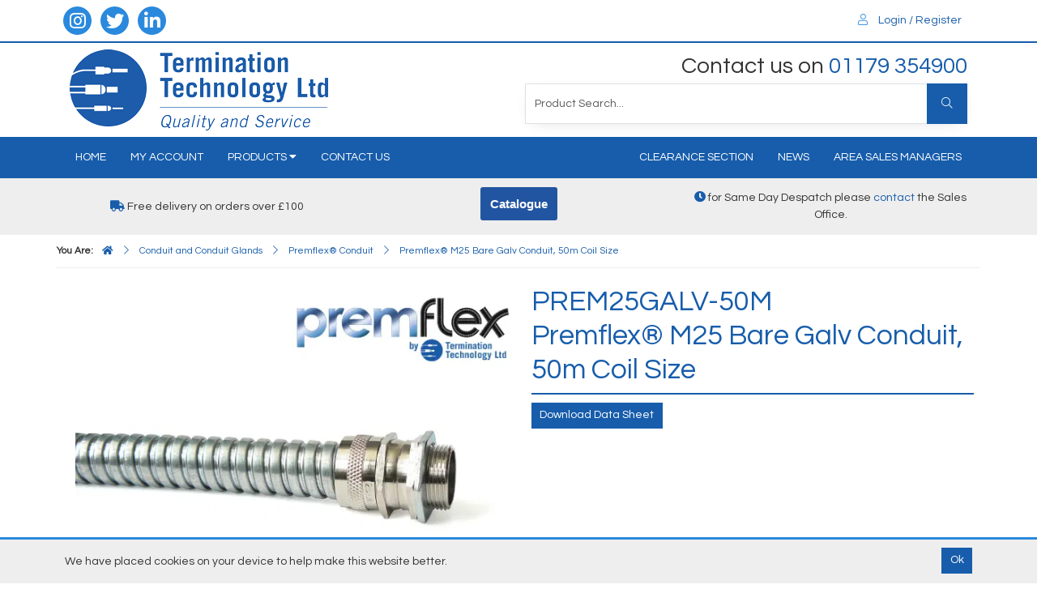

--- FILE ---
content_type: text/html; charset=utf-8
request_url: https://www.termtech.co.uk/Catalogue/Conduit/Bare-Galv-Conduit/PREMFLEX-M25-GALV-CONDUIT-50M-M25GALV-PREM25GALV-50M
body_size: 29024
content:
<!DOCTYPE html>



<html xmlns="http://www.w3.org/1999/xhtml" xml:lang="en-GB" lang="en-GB">

<head>
<!-- Templated control not found '~/templates/TerminationTechnology/Control/CountryRedirector/Default.ascx'. -->

<!-- Loading default control. -->

<!-- Begin '~/controls/default_template/Control/CountryRedirector/Default.ascx' -->

<!-- End '~/controls/default_template/Control/CountryRedirector/Default.ascx' -->

		
        
<!-- Templated control not found '~/templates/TerminationTechnology/Control/ProductTitle/Default.ascx'. -->

<!-- Loading default control. -->

<!-- Begin '~/controls/default_template/Control/ProductTitle/Default.ascx' -->

<!-- End '~/controls/default_template/Control/ProductTitle/Default.ascx' -->

	

   
        
<!-- Templated control not found '~/templates/TerminationTechnology/Control/ProductMeta/Default.ascx'. -->

<!-- Loading default control. -->

<!-- Begin '~/controls/default_template/Control/ProductMeta/Default.ascx' -->
<meta name="description" content="&lt;!DOCTYPE html> &lt;html> &lt;head> &lt;title>Page Title&lt;/title> &lt;/head> &lt;body> &lt;h1>Product Information:&lt;/h1> &lt;p style=&quot;font-size:110%;&quot;>Our brand new Premflex® range of conduit and glands is available in a wide range of materials to suit different environments. B" />
<meta name="keywords" content="" />

<!-- Schema Data -->
<script type="application/ld+json">
{
  "@context": "https://schema.org/",
  "@type": "Product",
  "name": "Premflex® M25 Bare Galv Conduit, 50m Coil Size",
  "image": ["https://termt-terminationtechnology-gob2b.b-cdn.net/imagecache/189ea0b9-1fb7-4398-85c5-ae5c00f7b0de/PFGALVCONDUIT_1000x820.jpg"]
}
</script>
<!-- End of Schema Data --><!-- Open Graph Tags -->
<meta property="og:site_name" content="1000" />
<meta property="og:type" content="product" />
<meta property="og:url" content="https://www.termtech.co.uk/Catalogue/Conduit/Bare-Galv-Conduit/PREMFLEX-M25-GALV-CONDUIT-50M-M25GALV-PREM25GALV-50M" />
<meta property="og:title" content="Premflex&#174; M25 Bare Galv Conduit, 50m Coil Size" />
<meta property="og:image" content="https://termt-terminationtechnology-gob2b.b-cdn.net/imagecache/189ea0b9-1fb7-4398-85c5-ae5c00f7b0de/PFGALVCONDUIT_1000x820.jpg" />
<!-- End of Open Graph Tags -->
<!-- Twitter Tags -->
<meta name="twitter:card" content="summary_large_image" />
<meta name="twitter:title" content="Premflex&#174; M25 Bare Galv Conduit, 50m Coil Size" />
<meta name="twitter:image" content="https://termt-terminationtechnology-gob2b.b-cdn.net/imagecache/189ea0b9-1fb7-4398-85c5-ae5c00f7b0de/PFGALVCONDUIT_1000x820.jpg" />
<!-- End of Twitter Tags -->


<link rel="canonical" href="https://www.termtech.co.uk/Catalogue/Conduit/Bare-Galv-Conduit/PREMFLEX-M25-GALV-CONDUIT-50M-M25GALV-PREM25GALV-50M" />
<!-- End '~/controls/default_template/Control/ProductMeta/Default.ascx' -->

    

   
        
<!-- Templated control not found '~/templates/TerminationTechnology/Control/ProductRobots/Default.ascx'. -->

<!-- Loading default control. -->

<!-- Begin '~/controls/default_template/Control/ProductRobots/Default.ascx' -->
<meta name="robots" content="index, follow" />
<!-- End '~/controls/default_template/Control/ProductRobots/Default.ascx' -->

    

            
<!-- Templated control not found '~/templates/TerminationTechnology/Control/GoogleAnalytics/TagManagerContainer.ascx'. -->

<!-- Loading default control. -->

<!-- Begin '~/controls/default_template/Control/GoogleAnalytics/TagManagerContainer.ascx' -->


<!-- End '~/controls/default_template/Control/GoogleAnalytics/TagManagerContainer.ascx' -->

        <link href="https://cdn.jsdelivr.net/npm/bootstrap@5.3.3/dist/css/bootstrap.min.css" rel="stylesheet" media="all" type="text/css" /><link href="https://cdn.gob2b.com/V3/ShopfrontResponsive/css/aspidistra-bootstrap-migrate.min.css?v=1.1.86" rel="stylesheet" media="all" type="text/css" />
<!-- Begin '~/templates/TerminationTechnology/Site/meta.ascx' -->

        <link href="https://cdn.gob2b.com/V3/ShopfrontResponsive/css/Legacy/structure.min.css?v=1.1.86" rel="stylesheet" media="all" type="text/css" /> 
        <link href="https://cdn.gob2b.com/V3/ShopfrontResponsive/css/Legacy/forms.min.css?v=1.1.86" rel="stylesheet" media="all" type="text/css" /> 
    


        
                    <link href="https://cdn.gob2b.com/V3/ThirdParty/Formstone/1.4.20/css/formstone-styles.min.css" rel="preload" as="style" media="all" type="text/css" /> 
                    <link href="https://cdn.gob2b.com/V3/ThirdParty/Formstone/1.4.20/css/formstone-styles.min.css" rel="stylesheet" media="all" type="text/css" /> 
            
    

<link href="https://cdn.jsdelivr.net/fontawesome/4.7.0/css/font-awesome.min.css" rel="preload" as="style" media="all" type="text/css" />
<link href="https://cdn.jsdelivr.net/fontawesome/4.7.0/css/font-awesome.min.css" rel="stylesheet" media="all" type="text/css" /> 

<meta http-equiv="X-UA-Compatible" content="IE=100" >
<meta name="viewport" content="width=device-width, initial-scale=1">




        <link href="/templates/TerminationTechnology/CSS/style.min.css?v=502cdfca-fead-4a62-a3ee-8c8b5d06ebad" rel="stylesheet" media="all" type="text/css" /> 
    

<link href="/fonts/fontawesome-pro-5/css/fontawesome-all.min.css" media="all" rel="stylesheet" type="text/css" />

<link rel="apple-touch-icon" sizes="57x57" href="/templates/TerminationTechnology/Images/apple-icon-57x57.png">
<link rel="apple-touch-icon" sizes="60x60" href="/templates/TerminationTechnology/Images/apple-icon-60x60.png">
<link rel="apple-touch-icon" sizes="72x72" href="/templates/TerminationTechnology/Images/apple-icon-72x72.png">
<link rel="apple-touch-icon" sizes="76x76" href="/templates/TerminationTechnology/Images/apple-icon-76x76.png">
<link rel="apple-touch-icon" sizes="114x114" href="/templates/TerminationTechnology/Images/apple-icon-114x114.png">
<link rel="apple-touch-icon" sizes="120x120" href="/templates/TerminationTechnology/Images/apple-icon-120x120.png">
<link rel="apple-touch-icon" sizes="144x144" href="/templates/TerminationTechnology/Images/apple-icon-144x144.png">
<link rel="apple-touch-icon" sizes="152x152" href="/templates/TerminationTechnology/Images/apple-icon-152x152.png">
<link rel="apple-touch-icon" sizes="180x180" href="/templates/TerminationTechnology/Images/apple-icon-180x180.png">
<link rel="icon" type="image/png" sizes="192x192"  href="/templates/TerminationTechnology/Images/android-icon-192x192.png">
<link rel="icon" type="image/png" sizes="32x32" href="/templates/TerminationTechnology/Images/favicon-32x32.png">
<link rel="icon" type="image/png" sizes="96x96" href="/templates/TerminationTechnology/Images/favicon-96x96.png">
<link rel="icon" type="image/png" sizes="16x16" href="/templates/TerminationTechnology/Images/favicon-16x16.png">
<link rel="manifest" href="/templates/TerminationTechnology/Images//manifest.json">
<meta name="msapplication-TileColor" content="#ffffff">
<meta name="msapplication-TileImage" content="/ms-icon-144x144.png">
<meta name="theme-color" content="#ffffff">

<style type="text/css">    
    .BreakOut
    {
        position: relative;
        width: 100vw;
        left: calc((100vw - 100%) / 2 * -1);
    }

    @media (max-width:767px) 
    {
        .BreakOut 
        {
            margin-right: auto;
            margin-left: auto;
        }
    }
</style>

<script>
    var rootUrlRelative = "https://www.termtech.co.uk/";
</script>
<!-- End '~/templates/TerminationTechnology/Site/meta.ascx' -->

<!-- Templated control not found '~/templates/TerminationTechnology/Control/GeneratedFavicon/Default.ascx'. -->

<!-- Loading default control. -->

<!-- Begin '~/controls/default_template/Control/GeneratedFavicon/Default.ascx' -->



<!-- End '~/controls/default_template/Control/GeneratedFavicon/Default.ascx' -->

            
        <style type="text/css">

</style>
            <link href="https://cdn.gob2b.com/V3/ShopfrontResponsive/css/print.min.css?v=1.1.86" rel="stylesheet" media="print" type="text/css" />            
        <link href="https://cdn.jsdelivr.net/npm/jquery-ui@1.14.1/themes/base/all.css" rel="stylesheet" media="all" type="text/css" />
            
<!-- Templated control not found '~/templates/TerminationTechnology/Control/GoogleAnalytics/AnalyticsTracker.ascx'. -->

<!-- Loading default control. -->

<!-- Begin '~/controls/default_template/Control/GoogleAnalytics/AnalyticsTracker.ascx' -->


<!-- End '~/controls/default_template/Control/GoogleAnalytics/AnalyticsTracker.ascx' -->

        
            <script src="https://cdn.jsdelivr.net/npm/jquery@3.7.1/dist/jquery.min.js" ></script> 
        <title>
	Premflex&#174; M25 Bare Galv Conduit, 50m Coil Size - Termination Technology Ltd
</title></head>

<body class="PageBgBackground BodyImageBackground gob2b-header-style--default gob2b-menu-type--horizontal gob2b-complex-product-thumbnail-price-display--true">


        
<!-- Templated control not found '~/templates/TerminationTechnology/Control/GoogleAnalytics/TagManagerContainerNoScript.ascx'. -->

<!-- Loading default control. -->

<!-- Begin '~/controls/default_template/Control/GoogleAnalytics/TagManagerContainerNoScript.ascx' -->


<!-- End '~/controls/default_template/Control/GoogleAnalytics/TagManagerContainerNoScript.ascx' -->

    




<form method="post" action="/catalogue/product.aspx?node_id=d59c857e-a0e8-42fe-b944-ae5c00e6e904" id="ctl04">
<div class="aspNetHidden">
<input type="hidden" name="__EVENTTARGET" id="__EVENTTARGET" value="" />
<input type="hidden" name="__EVENTARGUMENT" id="__EVENTARGUMENT" value="" />
<input type="hidden" name="__VIEWSTATE" id="__VIEWSTATE" value="/[base64]/RO4t8BtIBkL0VEQ1C2Q==" />
</div>

<script type="text/javascript">
//<![CDATA[
var theForm = document.forms['ctl04'];
if (!theForm) {
    theForm = document.ctl04;
}
function __doPostBack(eventTarget, eventArgument) {
    if (!theForm.onsubmit || (theForm.onsubmit() != false)) {
        theForm.__EVENTTARGET.value = eventTarget;
        theForm.__EVENTARGUMENT.value = eventArgument;
        theForm.submit();
    }
}
//]]>
</script>


<script src="https://ajax.aspnetcdn.com/ajax/4.6/1/WebForms.js" type="text/javascript"></script>
<script type="text/javascript">
//<![CDATA[
window.WebForm_PostBackOptions||document.write('<script type="text/javascript" src="/WebResource.axd?d=7dAP9wkpMlBrpi7Jv-hCsn6lOaN65YebIKmUcpNXhMhBMz7u4zMuRexZmyXcnfJTSIYZcVYIU3dSW--Lk4zAoODWayXBOD1kde2CQlOVYd81&amp;t=638901577900000000"><\/script>');//]]>
</script>



<script src="/ScriptResource.axd?d=jPN9CsyTBJcWVQYWPAxhE_D5Gsoj8luWKkNG_rd8BA03qZ3XuLlmnT0DfrXs9wRfgm32DR57EDJDPS4Jd1RH4qNRGGNfbtBClgT7Zpyc-1qFCo-RhC1pewBRroPpp486blHXWHplxUosyoD5U6zH_g2&amp;t=ffffffffa5177bee" type="text/javascript"></script>
<script type="text/javascript">
//<![CDATA[
(window.Sys && Sys._Application && Sys.Observer)||document.write('<script type="text/javascript" src="/ScriptResource.axd?d=jPN9CsyTBJcWVQYWPAxhE_D5Gsoj8luWKkNG_rd8BA03qZ3XuLlmnT0DfrXs9wRfgm32DR57EDJDPS4Jd1RH4qNRGGNfbtBClgT7Zpyc-1qFCo-RhC1pewBRroPpp486blHXWHplxUosyoD5U6zH_g2&t=ffffffffa5177bee"><\/script>');//]]>
</script>

<script src="/ScriptResource.axd?d=eYWtsqWsEnjb_oXMfK4QLXtRT8z6HO37aZ8l1wx_Y1rWd7VzW1AdCtcext7dHSh5ndMYnga-gCKu87ByPkkE8l1bHvbSWIis65ciirMuEjRTrlMVeWiUTXWww8SIr1f0ejo0AoHw8uiE5Y8PJw0XUg2&amp;t=ffffffffa5177bee" type="text/javascript"></script>
<script type="text/javascript">
//<![CDATA[
(window.Sys && Sys.WebForms)||document.write('<script type="text/javascript" src="/ScriptResource.axd?d=eYWtsqWsEnjb_oXMfK4QLXtRT8z6HO37aZ8l1wx_Y1rWd7VzW1AdCtcext7dHSh5ndMYnga-gCKu87ByPkkE8l1bHvbSWIis65ciirMuEjRTrlMVeWiUTXWww8SIr1f0ejo0AoHw8uiE5Y8PJw0XUg2&t=ffffffffa5177bee"><\/script>');Type.registerNamespace('Aspidistra.Ecommerce.Web.ScriptServices');
Aspidistra.Ecommerce.Web.ScriptServices.SalesScriptService=function() {
Aspidistra.Ecommerce.Web.ScriptServices.SalesScriptService.initializeBase(this);
this._timeout = 0;
this._userContext = null;
this._succeeded = null;
this._failed = null;
}
Aspidistra.Ecommerce.Web.ScriptServices.SalesScriptService.prototype={
_get_path:function() {
 var p = this.get_path();
 if (p) return p;
 else return Aspidistra.Ecommerce.Web.ScriptServices.SalesScriptService._staticInstance.get_path();},
AddCustomisableToOrder:function(productId,quantity,customisationAnswer,succeededCallback, failedCallback, userContext) {
return this._invoke(this._get_path(), 'AddCustomisableToOrder',false,{productId:productId,quantity:quantity,customisationAnswer:customisationAnswer},succeededCallback,failedCallback,userContext); },
AddBundleToOrder:function(productId,quantity,listChoices,matrixChoices,customisation,succeededCallback, failedCallback, userContext) {
return this._invoke(this._get_path(), 'AddBundleToOrder',false,{productId:productId,quantity:quantity,listChoices:listChoices,matrixChoices:matrixChoices,customisation:customisation},succeededCallback,failedCallback,userContext); },
AddToOrder:function(orderItems,succeededCallback, failedCallback, userContext) {
return this._invoke(this._get_path(), 'AddToOrder',false,{orderItems:orderItems},succeededCallback,failedCallback,userContext); },
AddToOrderByStockCode:function(orderItems,succeededCallback, failedCallback, userContext) {
return this._invoke(this._get_path(), 'AddToOrderByStockCode',false,{orderItems:orderItems},succeededCallback,failedCallback,userContext); },
SetOrderItemQuantity:function(orderItemId,number,succeededCallback, failedCallback, userContext) {
return this._invoke(this._get_path(), 'SetOrderItemQuantity',false,{orderItemId:orderItemId,number:number},succeededCallback,failedCallback,userContext); },
ChangeOrderItemQuantity:function(orderItemId,adjustment,succeededCallback, failedCallback, userContext) {
return this._invoke(this._get_path(), 'ChangeOrderItemQuantity',false,{orderItemId:orderItemId,adjustment:adjustment},succeededCallback,failedCallback,userContext); },
OverrideOrderItemPrice:function(details,succeededCallback, failedCallback, userContext) {
return this._invoke(this._get_path(), 'OverrideOrderItemPrice',false,{details:details},succeededCallback,failedCallback,userContext); },
DeleteOrderItem:function(orderItemId,succeededCallback, failedCallback, userContext) {
return this._invoke(this._get_path(), 'DeleteOrderItem',false,{orderItemId:orderItemId},succeededCallback,failedCallback,userContext); },
DeleteAllOrderItems:function(succeededCallback, failedCallback, userContext) {
return this._invoke(this._get_path(), 'DeleteAllOrderItems',false,{},succeededCallback,failedCallback,userContext); },
GetCurrentOrder:function(succeededCallback, failedCallback, userContext) {
return this._invoke(this._get_path(), 'GetCurrentOrder',false,{},succeededCallback,failedCallback,userContext); },
GetAgentAccounts:function(succeededCallback, failedCallback, userContext) {
return this._invoke(this._get_path(), 'GetAgentAccounts',false,{},succeededCallback,failedCallback,userContext); },
SetAgentAccount:function(accountEncrypted,succeededCallback, failedCallback, userContext) {
return this._invoke(this._get_path(), 'SetAgentAccount',false,{accountEncrypted:accountEncrypted},succeededCallback,failedCallback,userContext); },
GetSessionInfo:function(succeededCallback, failedCallback, userContext) {
return this._invoke(this._get_path(), 'GetSessionInfo',false,{},succeededCallback,failedCallback,userContext); },
AppLogin:function(details,succeededCallback, failedCallback, userContext) {
return this._invoke(this._get_path(), 'AppLogin',false,{details:details},succeededCallback,failedCallback,userContext); },
GetAppGlobalResources:function(succeededCallback, failedCallback, userContext) {
return this._invoke(this._get_path(), 'GetAppGlobalResources',false,{},succeededCallback,failedCallback,userContext); },
PutAppDiagnostic:function(diagnostic,succeededCallback, failedCallback, userContext) {
return this._invoke(this._get_path(), 'PutAppDiagnostic',false,{diagnostic:diagnostic},succeededCallback,failedCallback,userContext); },
GetAppCheckoutToken:function(encryptedOrderId,succeededCallback, failedCallback, userContext) {
return this._invoke(this._get_path(), 'GetAppCheckoutToken',false,{encryptedOrderId:encryptedOrderId},succeededCallback,failedCallback,userContext); }}
Aspidistra.Ecommerce.Web.ScriptServices.SalesScriptService.registerClass('Aspidistra.Ecommerce.Web.ScriptServices.SalesScriptService',Sys.Net.WebServiceProxy);
Aspidistra.Ecommerce.Web.ScriptServices.SalesScriptService._staticInstance = new Aspidistra.Ecommerce.Web.ScriptServices.SalesScriptService();
Aspidistra.Ecommerce.Web.ScriptServices.SalesScriptService.set_path = function(value) { Aspidistra.Ecommerce.Web.ScriptServices.SalesScriptService._staticInstance.set_path(value); }
Aspidistra.Ecommerce.Web.ScriptServices.SalesScriptService.get_path = function() { return Aspidistra.Ecommerce.Web.ScriptServices.SalesScriptService._staticInstance.get_path(); }
Aspidistra.Ecommerce.Web.ScriptServices.SalesScriptService.set_timeout = function(value) { Aspidistra.Ecommerce.Web.ScriptServices.SalesScriptService._staticInstance.set_timeout(value); }
Aspidistra.Ecommerce.Web.ScriptServices.SalesScriptService.get_timeout = function() { return Aspidistra.Ecommerce.Web.ScriptServices.SalesScriptService._staticInstance.get_timeout(); }
Aspidistra.Ecommerce.Web.ScriptServices.SalesScriptService.set_defaultUserContext = function(value) { Aspidistra.Ecommerce.Web.ScriptServices.SalesScriptService._staticInstance.set_defaultUserContext(value); }
Aspidistra.Ecommerce.Web.ScriptServices.SalesScriptService.get_defaultUserContext = function() { return Aspidistra.Ecommerce.Web.ScriptServices.SalesScriptService._staticInstance.get_defaultUserContext(); }
Aspidistra.Ecommerce.Web.ScriptServices.SalesScriptService.set_defaultSucceededCallback = function(value) { Aspidistra.Ecommerce.Web.ScriptServices.SalesScriptService._staticInstance.set_defaultSucceededCallback(value); }
Aspidistra.Ecommerce.Web.ScriptServices.SalesScriptService.get_defaultSucceededCallback = function() { return Aspidistra.Ecommerce.Web.ScriptServices.SalesScriptService._staticInstance.get_defaultSucceededCallback(); }
Aspidistra.Ecommerce.Web.ScriptServices.SalesScriptService.set_defaultFailedCallback = function(value) { Aspidistra.Ecommerce.Web.ScriptServices.SalesScriptService._staticInstance.set_defaultFailedCallback(value); }
Aspidistra.Ecommerce.Web.ScriptServices.SalesScriptService.get_defaultFailedCallback = function() { return Aspidistra.Ecommerce.Web.ScriptServices.SalesScriptService._staticInstance.get_defaultFailedCallback(); }
Aspidistra.Ecommerce.Web.ScriptServices.SalesScriptService.set_enableJsonp = function(value) { Aspidistra.Ecommerce.Web.ScriptServices.SalesScriptService._staticInstance.set_enableJsonp(value); }
Aspidistra.Ecommerce.Web.ScriptServices.SalesScriptService.get_enableJsonp = function() { return Aspidistra.Ecommerce.Web.ScriptServices.SalesScriptService._staticInstance.get_enableJsonp(); }
Aspidistra.Ecommerce.Web.ScriptServices.SalesScriptService.set_jsonpCallbackParameter = function(value) { Aspidistra.Ecommerce.Web.ScriptServices.SalesScriptService._staticInstance.set_jsonpCallbackParameter(value); }
Aspidistra.Ecommerce.Web.ScriptServices.SalesScriptService.get_jsonpCallbackParameter = function() { return Aspidistra.Ecommerce.Web.ScriptServices.SalesScriptService._staticInstance.get_jsonpCallbackParameter(); }
Aspidistra.Ecommerce.Web.ScriptServices.SalesScriptService.set_path("/ScriptServices/SalesScriptService.asmx");
Aspidistra.Ecommerce.Web.ScriptServices.SalesScriptService.AddCustomisableToOrder= function(productId,quantity,customisationAnswer,onSuccess,onFailed,userContext) {Aspidistra.Ecommerce.Web.ScriptServices.SalesScriptService._staticInstance.AddCustomisableToOrder(productId,quantity,customisationAnswer,onSuccess,onFailed,userContext); }
Aspidistra.Ecommerce.Web.ScriptServices.SalesScriptService.AddBundleToOrder= function(productId,quantity,listChoices,matrixChoices,customisation,onSuccess,onFailed,userContext) {Aspidistra.Ecommerce.Web.ScriptServices.SalesScriptService._staticInstance.AddBundleToOrder(productId,quantity,listChoices,matrixChoices,customisation,onSuccess,onFailed,userContext); }
Aspidistra.Ecommerce.Web.ScriptServices.SalesScriptService.AddToOrder= function(orderItems,onSuccess,onFailed,userContext) {Aspidistra.Ecommerce.Web.ScriptServices.SalesScriptService._staticInstance.AddToOrder(orderItems,onSuccess,onFailed,userContext); }
Aspidistra.Ecommerce.Web.ScriptServices.SalesScriptService.AddToOrderByStockCode= function(orderItems,onSuccess,onFailed,userContext) {Aspidistra.Ecommerce.Web.ScriptServices.SalesScriptService._staticInstance.AddToOrderByStockCode(orderItems,onSuccess,onFailed,userContext); }
Aspidistra.Ecommerce.Web.ScriptServices.SalesScriptService.SetOrderItemQuantity= function(orderItemId,number,onSuccess,onFailed,userContext) {Aspidistra.Ecommerce.Web.ScriptServices.SalesScriptService._staticInstance.SetOrderItemQuantity(orderItemId,number,onSuccess,onFailed,userContext); }
Aspidistra.Ecommerce.Web.ScriptServices.SalesScriptService.ChangeOrderItemQuantity= function(orderItemId,adjustment,onSuccess,onFailed,userContext) {Aspidistra.Ecommerce.Web.ScriptServices.SalesScriptService._staticInstance.ChangeOrderItemQuantity(orderItemId,adjustment,onSuccess,onFailed,userContext); }
Aspidistra.Ecommerce.Web.ScriptServices.SalesScriptService.OverrideOrderItemPrice= function(details,onSuccess,onFailed,userContext) {Aspidistra.Ecommerce.Web.ScriptServices.SalesScriptService._staticInstance.OverrideOrderItemPrice(details,onSuccess,onFailed,userContext); }
Aspidistra.Ecommerce.Web.ScriptServices.SalesScriptService.DeleteOrderItem= function(orderItemId,onSuccess,onFailed,userContext) {Aspidistra.Ecommerce.Web.ScriptServices.SalesScriptService._staticInstance.DeleteOrderItem(orderItemId,onSuccess,onFailed,userContext); }
Aspidistra.Ecommerce.Web.ScriptServices.SalesScriptService.DeleteAllOrderItems= function(onSuccess,onFailed,userContext) {Aspidistra.Ecommerce.Web.ScriptServices.SalesScriptService._staticInstance.DeleteAllOrderItems(onSuccess,onFailed,userContext); }
Aspidistra.Ecommerce.Web.ScriptServices.SalesScriptService.GetCurrentOrder= function(onSuccess,onFailed,userContext) {Aspidistra.Ecommerce.Web.ScriptServices.SalesScriptService._staticInstance.GetCurrentOrder(onSuccess,onFailed,userContext); }
Aspidistra.Ecommerce.Web.ScriptServices.SalesScriptService.GetAgentAccounts= function(onSuccess,onFailed,userContext) {Aspidistra.Ecommerce.Web.ScriptServices.SalesScriptService._staticInstance.GetAgentAccounts(onSuccess,onFailed,userContext); }
Aspidistra.Ecommerce.Web.ScriptServices.SalesScriptService.SetAgentAccount= function(accountEncrypted,onSuccess,onFailed,userContext) {Aspidistra.Ecommerce.Web.ScriptServices.SalesScriptService._staticInstance.SetAgentAccount(accountEncrypted,onSuccess,onFailed,userContext); }
Aspidistra.Ecommerce.Web.ScriptServices.SalesScriptService.GetSessionInfo= function(onSuccess,onFailed,userContext) {Aspidistra.Ecommerce.Web.ScriptServices.SalesScriptService._staticInstance.GetSessionInfo(onSuccess,onFailed,userContext); }
Aspidistra.Ecommerce.Web.ScriptServices.SalesScriptService.AppLogin= function(details,onSuccess,onFailed,userContext) {Aspidistra.Ecommerce.Web.ScriptServices.SalesScriptService._staticInstance.AppLogin(details,onSuccess,onFailed,userContext); }
Aspidistra.Ecommerce.Web.ScriptServices.SalesScriptService.GetAppGlobalResources= function(onSuccess,onFailed,userContext) {Aspidistra.Ecommerce.Web.ScriptServices.SalesScriptService._staticInstance.GetAppGlobalResources(onSuccess,onFailed,userContext); }
Aspidistra.Ecommerce.Web.ScriptServices.SalesScriptService.PutAppDiagnostic= function(diagnostic,onSuccess,onFailed,userContext) {Aspidistra.Ecommerce.Web.ScriptServices.SalesScriptService._staticInstance.PutAppDiagnostic(diagnostic,onSuccess,onFailed,userContext); }
Aspidistra.Ecommerce.Web.ScriptServices.SalesScriptService.GetAppCheckoutToken= function(encryptedOrderId,onSuccess,onFailed,userContext) {Aspidistra.Ecommerce.Web.ScriptServices.SalesScriptService._staticInstance.GetAppCheckoutToken(encryptedOrderId,onSuccess,onFailed,userContext); }
var gtc = Sys.Net.WebServiceProxy._generateTypedConstructor;
if (typeof(Aspidistra.Ecommerce.Web.ScriptServices.ListChoice) === 'undefined') {
Aspidistra.Ecommerce.Web.ScriptServices.ListChoice=gtc("Aspidistra.Ecommerce.Web.ScriptServices.ListChoice");
Aspidistra.Ecommerce.Web.ScriptServices.ListChoice.registerClass('Aspidistra.Ecommerce.Web.ScriptServices.ListChoice');
}
if (typeof(Aspidistra.Ecommerce.Web.ScriptServices.MatrixChoice) === 'undefined') {
Aspidistra.Ecommerce.Web.ScriptServices.MatrixChoice=gtc("Aspidistra.Ecommerce.Web.ScriptServices.MatrixChoice");
Aspidistra.Ecommerce.Web.ScriptServices.MatrixChoice.registerClass('Aspidistra.Ecommerce.Web.ScriptServices.MatrixChoice');
}
Type.registerNamespace('Aspidistra.Ecommerce.Web.ScriptServices.TransferObjects');
if (typeof(Aspidistra.Ecommerce.Web.ScriptServices.TransferObjects.OrderResultDTO) === 'undefined') {
Aspidistra.Ecommerce.Web.ScriptServices.TransferObjects.OrderResultDTO=gtc("Aspidistra.Ecommerce.Web.ScriptServices.TransferObjects.OrderResultDTO");
Aspidistra.Ecommerce.Web.ScriptServices.TransferObjects.OrderResultDTO.registerClass('Aspidistra.Ecommerce.Web.ScriptServices.TransferObjects.OrderResultDTO');
}
if (typeof(Aspidistra.Ecommerce.Web.ScriptServices.AjaxOrderItem) === 'undefined') {
Aspidistra.Ecommerce.Web.ScriptServices.AjaxOrderItem=gtc("Aspidistra.Ecommerce.Web.ScriptServices.AjaxOrderItem");
Aspidistra.Ecommerce.Web.ScriptServices.AjaxOrderItem.registerClass('Aspidistra.Ecommerce.Web.ScriptServices.AjaxOrderItem');
}
if (typeof(Aspidistra.Ecommerce.Web.ScriptServices.AjaxStockCodeItem) === 'undefined') {
Aspidistra.Ecommerce.Web.ScriptServices.AjaxStockCodeItem=gtc("Aspidistra.Ecommerce.Web.ScriptServices.AjaxStockCodeItem");
Aspidistra.Ecommerce.Web.ScriptServices.AjaxStockCodeItem.registerClass('Aspidistra.Ecommerce.Web.ScriptServices.AjaxStockCodeItem');
}
if (typeof(Aspidistra.Ecommerce.Web.ScriptServices.TransferObjects.OverridePriceDTO) === 'undefined') {
Aspidistra.Ecommerce.Web.ScriptServices.TransferObjects.OverridePriceDTO=gtc("Aspidistra.Ecommerce.Web.ScriptServices.TransferObjects.OverridePriceDTO");
Aspidistra.Ecommerce.Web.ScriptServices.TransferObjects.OverridePriceDTO.registerClass('Aspidistra.Ecommerce.Web.ScriptServices.TransferObjects.OverridePriceDTO');
}
if (typeof(Aspidistra.Ecommerce.Web.ScriptServices.TransferObjects.AccountSummaryDTO) === 'undefined') {
Aspidistra.Ecommerce.Web.ScriptServices.TransferObjects.AccountSummaryDTO=gtc("Aspidistra.Ecommerce.Web.ScriptServices.TransferObjects.AccountSummaryDTO");
Aspidistra.Ecommerce.Web.ScriptServices.TransferObjects.AccountSummaryDTO.registerClass('Aspidistra.Ecommerce.Web.ScriptServices.TransferObjects.AccountSummaryDTO');
}
if (typeof(Aspidistra.Ecommerce.Web.ScriptServices.TransferObjects.SessionInfoDTO) === 'undefined') {
Aspidistra.Ecommerce.Web.ScriptServices.TransferObjects.SessionInfoDTO=gtc("Aspidistra.Ecommerce.Web.ScriptServices.TransferObjects.SessionInfoDTO");
Aspidistra.Ecommerce.Web.ScriptServices.TransferObjects.SessionInfoDTO.registerClass('Aspidistra.Ecommerce.Web.ScriptServices.TransferObjects.SessionInfoDTO');
}
if (typeof(Aspidistra.Ecommerce.Web.ScriptServices.TransferObjects.LoginRequestDTO) === 'undefined') {
Aspidistra.Ecommerce.Web.ScriptServices.TransferObjects.LoginRequestDTO=gtc("Aspidistra.Ecommerce.Web.ScriptServices.TransferObjects.LoginRequestDTO");
Aspidistra.Ecommerce.Web.ScriptServices.TransferObjects.LoginRequestDTO.registerClass('Aspidistra.Ecommerce.Web.ScriptServices.TransferObjects.LoginRequestDTO');
}
if (typeof(Aspidistra.Ecommerce.Web.ScriptServices.TransferObjects.AppGlobalResourcesDTO) === 'undefined') {
Aspidistra.Ecommerce.Web.ScriptServices.TransferObjects.AppGlobalResourcesDTO=gtc("Aspidistra.Ecommerce.Web.ScriptServices.TransferObjects.AppGlobalResourcesDTO");
Aspidistra.Ecommerce.Web.ScriptServices.TransferObjects.AppGlobalResourcesDTO.registerClass('Aspidistra.Ecommerce.Web.ScriptServices.TransferObjects.AppGlobalResourcesDTO');
}
if (typeof(Aspidistra.Ecommerce.Web.ScriptServices.TransferObjects.AppDiagnosticDTO) === 'undefined') {
Aspidistra.Ecommerce.Web.ScriptServices.TransferObjects.AppDiagnosticDTO=gtc("Aspidistra.Ecommerce.Web.ScriptServices.TransferObjects.AppDiagnosticDTO");
Aspidistra.Ecommerce.Web.ScriptServices.TransferObjects.AppDiagnosticDTO.registerClass('Aspidistra.Ecommerce.Web.ScriptServices.TransferObjects.AppDiagnosticDTO');
}
Type.registerNamespace('Aspidistra.Ecommerce.Web.ScriptServices');
Aspidistra.Ecommerce.Web.ScriptServices.ProductScriptService=function() {
Aspidistra.Ecommerce.Web.ScriptServices.ProductScriptService.initializeBase(this);
this._timeout = 0;
this._userContext = null;
this._succeeded = null;
this._failed = null;
}
Aspidistra.Ecommerce.Web.ScriptServices.ProductScriptService.prototype={
_get_path:function() {
 var p = this.get_path();
 if (p) return p;
 else return Aspidistra.Ecommerce.Web.ScriptServices.ProductScriptService._staticInstance.get_path();},
AddControlValueToSession:function(Key,Value,succeededCallback, failedCallback, userContext) {
return this._invoke(this._get_path(), 'AddControlValueToSession',false,{Key:Key,Value:Value},succeededCallback,failedCallback,userContext); },
SessionKeyExists:function(Key,succeededCallback, failedCallback, userContext) {
return this._invoke(this._get_path(), 'SessionKeyExists',false,{Key:Key},succeededCallback,failedCallback,userContext); },
GetSessionValue:function(Key,succeededCallback, failedCallback, userContext) {
return this._invoke(this._get_path(), 'GetSessionValue',false,{Key:Key},succeededCallback,failedCallback,userContext); },
SetSessionValue:function(Key,Value,succeededCallback, failedCallback, userContext) {
return this._invoke(this._get_path(), 'SetSessionValue',false,{Key:Key,Value:Value},succeededCallback,failedCallback,userContext); },
GetProductFilterPriceSliderMaxKey:function(succeededCallback, failedCallback, userContext) {
return this._invoke(this._get_path(), 'GetProductFilterPriceSliderMaxKey',false,{},succeededCallback,failedCallback,userContext); },
GetProductFilterPriceSliderMinKey:function(succeededCallback, failedCallback, userContext) {
return this._invoke(this._get_path(), 'GetProductFilterPriceSliderMinKey',false,{},succeededCallback,failedCallback,userContext); },
GetProductFilterPriceSliderStepKey:function(succeededCallback, failedCallback, userContext) {
return this._invoke(this._get_path(), 'GetProductFilterPriceSliderStepKey',false,{},succeededCallback,failedCallback,userContext); },
GetProductFilterPriceOnNetKey:function(succeededCallback, failedCallback, userContext) {
return this._invoke(this._get_path(), 'GetProductFilterPriceOnNetKey',false,{},succeededCallback,failedCallback,userContext); },
GetProductFilterPriceMin:function(succeededCallback, failedCallback, userContext) {
return this._invoke(this._get_path(), 'GetProductFilterPriceMin',false,{},succeededCallback,failedCallback,userContext); },
GetProductFilterPriceMax:function(succeededCallback, failedCallback, userContext) {
return this._invoke(this._get_path(), 'GetProductFilterPriceMax',false,{},succeededCallback,failedCallback,userContext); },
GetProductFilterPriceStep:function(succeededCallback, failedCallback, userContext) {
return this._invoke(this._get_path(), 'GetProductFilterPriceStep',false,{},succeededCallback,failedCallback,userContext); },
GetProductFilterOnNetState:function(succeededCallback, failedCallback, userContext) {
return this._invoke(this._get_path(), 'GetProductFilterOnNetState',false,{},succeededCallback,failedCallback,userContext); },
SetProductFilterOnNetState:function(state,succeededCallback, failedCallback, userContext) {
return this._invoke(this._get_path(), 'SetProductFilterOnNetState',false,{state:state},succeededCallback,failedCallback,userContext); },
AddItemToWishlist:function(request,productId,succeededCallback, failedCallback, userContext) {
return this._invoke(this._get_path(), 'AddItemToWishlist',false,{request:request,productId:productId},succeededCallback,failedCallback,userContext); },
RemoveItemFromWishlist:function(request,productId,succeededCallback, failedCallback, userContext) {
return this._invoke(this._get_path(), 'RemoveItemFromWishlist',false,{request:request,productId:productId},succeededCallback,failedCallback,userContext); },
GetFastPageInfo:function(request,succeededCallback, failedCallback, userContext) {
return this._invoke(this._get_path(), 'GetFastPageInfo',false,{request:request},succeededCallback,failedCallback,userContext); },
GetFASTJson:function(request,succeededCallback, failedCallback, userContext) {
return this._invoke(this._get_path(), 'GetFASTJson',false,{request:request},succeededCallback,failedCallback,userContext); },
DetermineBundlePrice:function(request,choices,succeededCallback, failedCallback, userContext) {
return this._invoke(this._get_path(), 'DetermineBundlePrice',false,{request:request,choices:choices},succeededCallback,failedCallback,userContext); },
GetFeatureValuesByNodes:function(request,succeededCallback, failedCallback, userContext) {
return this._invoke(this._get_path(), 'GetFeatureValuesByNodes',false,{request:request},succeededCallback,failedCallback,userContext); },
GetSkusByMatrixProduct:function(productID,image,succeededCallback, failedCallback, userContext) {
return this._invoke(this._get_path(), 'GetSkusByMatrixProduct',false,{productID:productID,image:image},succeededCallback,failedCallback,userContext); },
GetElementsByBundleProduct:function(productID,image,succeededCallback, failedCallback, userContext) {
return this._invoke(this._get_path(), 'GetElementsByBundleProduct',false,{productID:productID,image:image},succeededCallback,failedCallback,userContext); },
GetFastText:function(request,succeededCallback, failedCallback, userContext) {
return this._invoke(this._get_path(), 'GetFastText',false,{request:request},succeededCallback,failedCallback,userContext); },
GetFastImages:function(request,succeededCallback, failedCallback, userContext) {
return this._invoke(this._get_path(), 'GetFastImages',false,{request:request},succeededCallback,failedCallback,userContext); },
GetNodeImages:function(request,succeededCallback, failedCallback, userContext) {
return this._invoke(this._get_path(), 'GetNodeImages',false,{request:request},succeededCallback,failedCallback,userContext); },
IsFinanceAvailableForProducts:function(request,succeededCallback, failedCallback, userContext) {
return this._invoke(this._get_path(), 'IsFinanceAvailableForProducts',false,{request:request},succeededCallback,failedCallback,userContext); },
GetValidationErrorMessage:function(succeededCallback, failedCallback, userContext) {
return this._invoke(this._get_path(), 'GetValidationErrorMessage',false,{},succeededCallback,failedCallback,userContext); }}
Aspidistra.Ecommerce.Web.ScriptServices.ProductScriptService.registerClass('Aspidistra.Ecommerce.Web.ScriptServices.ProductScriptService',Sys.Net.WebServiceProxy);
Aspidistra.Ecommerce.Web.ScriptServices.ProductScriptService._staticInstance = new Aspidistra.Ecommerce.Web.ScriptServices.ProductScriptService();
Aspidistra.Ecommerce.Web.ScriptServices.ProductScriptService.set_path = function(value) { Aspidistra.Ecommerce.Web.ScriptServices.ProductScriptService._staticInstance.set_path(value); }
Aspidistra.Ecommerce.Web.ScriptServices.ProductScriptService.get_path = function() { return Aspidistra.Ecommerce.Web.ScriptServices.ProductScriptService._staticInstance.get_path(); }
Aspidistra.Ecommerce.Web.ScriptServices.ProductScriptService.set_timeout = function(value) { Aspidistra.Ecommerce.Web.ScriptServices.ProductScriptService._staticInstance.set_timeout(value); }
Aspidistra.Ecommerce.Web.ScriptServices.ProductScriptService.get_timeout = function() { return Aspidistra.Ecommerce.Web.ScriptServices.ProductScriptService._staticInstance.get_timeout(); }
Aspidistra.Ecommerce.Web.ScriptServices.ProductScriptService.set_defaultUserContext = function(value) { Aspidistra.Ecommerce.Web.ScriptServices.ProductScriptService._staticInstance.set_defaultUserContext(value); }
Aspidistra.Ecommerce.Web.ScriptServices.ProductScriptService.get_defaultUserContext = function() { return Aspidistra.Ecommerce.Web.ScriptServices.ProductScriptService._staticInstance.get_defaultUserContext(); }
Aspidistra.Ecommerce.Web.ScriptServices.ProductScriptService.set_defaultSucceededCallback = function(value) { Aspidistra.Ecommerce.Web.ScriptServices.ProductScriptService._staticInstance.set_defaultSucceededCallback(value); }
Aspidistra.Ecommerce.Web.ScriptServices.ProductScriptService.get_defaultSucceededCallback = function() { return Aspidistra.Ecommerce.Web.ScriptServices.ProductScriptService._staticInstance.get_defaultSucceededCallback(); }
Aspidistra.Ecommerce.Web.ScriptServices.ProductScriptService.set_defaultFailedCallback = function(value) { Aspidistra.Ecommerce.Web.ScriptServices.ProductScriptService._staticInstance.set_defaultFailedCallback(value); }
Aspidistra.Ecommerce.Web.ScriptServices.ProductScriptService.get_defaultFailedCallback = function() { return Aspidistra.Ecommerce.Web.ScriptServices.ProductScriptService._staticInstance.get_defaultFailedCallback(); }
Aspidistra.Ecommerce.Web.ScriptServices.ProductScriptService.set_enableJsonp = function(value) { Aspidistra.Ecommerce.Web.ScriptServices.ProductScriptService._staticInstance.set_enableJsonp(value); }
Aspidistra.Ecommerce.Web.ScriptServices.ProductScriptService.get_enableJsonp = function() { return Aspidistra.Ecommerce.Web.ScriptServices.ProductScriptService._staticInstance.get_enableJsonp(); }
Aspidistra.Ecommerce.Web.ScriptServices.ProductScriptService.set_jsonpCallbackParameter = function(value) { Aspidistra.Ecommerce.Web.ScriptServices.ProductScriptService._staticInstance.set_jsonpCallbackParameter(value); }
Aspidistra.Ecommerce.Web.ScriptServices.ProductScriptService.get_jsonpCallbackParameter = function() { return Aspidistra.Ecommerce.Web.ScriptServices.ProductScriptService._staticInstance.get_jsonpCallbackParameter(); }
Aspidistra.Ecommerce.Web.ScriptServices.ProductScriptService.set_path("/ScriptServices/ProductScriptService.asmx");
Aspidistra.Ecommerce.Web.ScriptServices.ProductScriptService.AddControlValueToSession= function(Key,Value,onSuccess,onFailed,userContext) {Aspidistra.Ecommerce.Web.ScriptServices.ProductScriptService._staticInstance.AddControlValueToSession(Key,Value,onSuccess,onFailed,userContext); }
Aspidistra.Ecommerce.Web.ScriptServices.ProductScriptService.SessionKeyExists= function(Key,onSuccess,onFailed,userContext) {Aspidistra.Ecommerce.Web.ScriptServices.ProductScriptService._staticInstance.SessionKeyExists(Key,onSuccess,onFailed,userContext); }
Aspidistra.Ecommerce.Web.ScriptServices.ProductScriptService.GetSessionValue= function(Key,onSuccess,onFailed,userContext) {Aspidistra.Ecommerce.Web.ScriptServices.ProductScriptService._staticInstance.GetSessionValue(Key,onSuccess,onFailed,userContext); }
Aspidistra.Ecommerce.Web.ScriptServices.ProductScriptService.SetSessionValue= function(Key,Value,onSuccess,onFailed,userContext) {Aspidistra.Ecommerce.Web.ScriptServices.ProductScriptService._staticInstance.SetSessionValue(Key,Value,onSuccess,onFailed,userContext); }
Aspidistra.Ecommerce.Web.ScriptServices.ProductScriptService.GetProductFilterPriceSliderMaxKey= function(onSuccess,onFailed,userContext) {Aspidistra.Ecommerce.Web.ScriptServices.ProductScriptService._staticInstance.GetProductFilterPriceSliderMaxKey(onSuccess,onFailed,userContext); }
Aspidistra.Ecommerce.Web.ScriptServices.ProductScriptService.GetProductFilterPriceSliderMinKey= function(onSuccess,onFailed,userContext) {Aspidistra.Ecommerce.Web.ScriptServices.ProductScriptService._staticInstance.GetProductFilterPriceSliderMinKey(onSuccess,onFailed,userContext); }
Aspidistra.Ecommerce.Web.ScriptServices.ProductScriptService.GetProductFilterPriceSliderStepKey= function(onSuccess,onFailed,userContext) {Aspidistra.Ecommerce.Web.ScriptServices.ProductScriptService._staticInstance.GetProductFilterPriceSliderStepKey(onSuccess,onFailed,userContext); }
Aspidistra.Ecommerce.Web.ScriptServices.ProductScriptService.GetProductFilterPriceOnNetKey= function(onSuccess,onFailed,userContext) {Aspidistra.Ecommerce.Web.ScriptServices.ProductScriptService._staticInstance.GetProductFilterPriceOnNetKey(onSuccess,onFailed,userContext); }
Aspidistra.Ecommerce.Web.ScriptServices.ProductScriptService.GetProductFilterPriceMin= function(onSuccess,onFailed,userContext) {Aspidistra.Ecommerce.Web.ScriptServices.ProductScriptService._staticInstance.GetProductFilterPriceMin(onSuccess,onFailed,userContext); }
Aspidistra.Ecommerce.Web.ScriptServices.ProductScriptService.GetProductFilterPriceMax= function(onSuccess,onFailed,userContext) {Aspidistra.Ecommerce.Web.ScriptServices.ProductScriptService._staticInstance.GetProductFilterPriceMax(onSuccess,onFailed,userContext); }
Aspidistra.Ecommerce.Web.ScriptServices.ProductScriptService.GetProductFilterPriceStep= function(onSuccess,onFailed,userContext) {Aspidistra.Ecommerce.Web.ScriptServices.ProductScriptService._staticInstance.GetProductFilterPriceStep(onSuccess,onFailed,userContext); }
Aspidistra.Ecommerce.Web.ScriptServices.ProductScriptService.GetProductFilterOnNetState= function(onSuccess,onFailed,userContext) {Aspidistra.Ecommerce.Web.ScriptServices.ProductScriptService._staticInstance.GetProductFilterOnNetState(onSuccess,onFailed,userContext); }
Aspidistra.Ecommerce.Web.ScriptServices.ProductScriptService.SetProductFilterOnNetState= function(state,onSuccess,onFailed,userContext) {Aspidistra.Ecommerce.Web.ScriptServices.ProductScriptService._staticInstance.SetProductFilterOnNetState(state,onSuccess,onFailed,userContext); }
Aspidistra.Ecommerce.Web.ScriptServices.ProductScriptService.AddItemToWishlist= function(request,productId,onSuccess,onFailed,userContext) {Aspidistra.Ecommerce.Web.ScriptServices.ProductScriptService._staticInstance.AddItemToWishlist(request,productId,onSuccess,onFailed,userContext); }
Aspidistra.Ecommerce.Web.ScriptServices.ProductScriptService.RemoveItemFromWishlist= function(request,productId,onSuccess,onFailed,userContext) {Aspidistra.Ecommerce.Web.ScriptServices.ProductScriptService._staticInstance.RemoveItemFromWishlist(request,productId,onSuccess,onFailed,userContext); }
Aspidistra.Ecommerce.Web.ScriptServices.ProductScriptService.GetFastPageInfo= function(request,onSuccess,onFailed,userContext) {Aspidistra.Ecommerce.Web.ScriptServices.ProductScriptService._staticInstance.GetFastPageInfo(request,onSuccess,onFailed,userContext); }
Aspidistra.Ecommerce.Web.ScriptServices.ProductScriptService.GetFASTJson= function(request,onSuccess,onFailed,userContext) {Aspidistra.Ecommerce.Web.ScriptServices.ProductScriptService._staticInstance.GetFASTJson(request,onSuccess,onFailed,userContext); }
Aspidistra.Ecommerce.Web.ScriptServices.ProductScriptService.DetermineBundlePrice= function(request,choices,onSuccess,onFailed,userContext) {Aspidistra.Ecommerce.Web.ScriptServices.ProductScriptService._staticInstance.DetermineBundlePrice(request,choices,onSuccess,onFailed,userContext); }
Aspidistra.Ecommerce.Web.ScriptServices.ProductScriptService.GetFeatureValuesByNodes= function(request,onSuccess,onFailed,userContext) {Aspidistra.Ecommerce.Web.ScriptServices.ProductScriptService._staticInstance.GetFeatureValuesByNodes(request,onSuccess,onFailed,userContext); }
Aspidistra.Ecommerce.Web.ScriptServices.ProductScriptService.GetSkusByMatrixProduct= function(productID,image,onSuccess,onFailed,userContext) {Aspidistra.Ecommerce.Web.ScriptServices.ProductScriptService._staticInstance.GetSkusByMatrixProduct(productID,image,onSuccess,onFailed,userContext); }
Aspidistra.Ecommerce.Web.ScriptServices.ProductScriptService.GetElementsByBundleProduct= function(productID,image,onSuccess,onFailed,userContext) {Aspidistra.Ecommerce.Web.ScriptServices.ProductScriptService._staticInstance.GetElementsByBundleProduct(productID,image,onSuccess,onFailed,userContext); }
Aspidistra.Ecommerce.Web.ScriptServices.ProductScriptService.GetFastText= function(request,onSuccess,onFailed,userContext) {Aspidistra.Ecommerce.Web.ScriptServices.ProductScriptService._staticInstance.GetFastText(request,onSuccess,onFailed,userContext); }
Aspidistra.Ecommerce.Web.ScriptServices.ProductScriptService.GetFastImages= function(request,onSuccess,onFailed,userContext) {Aspidistra.Ecommerce.Web.ScriptServices.ProductScriptService._staticInstance.GetFastImages(request,onSuccess,onFailed,userContext); }
Aspidistra.Ecommerce.Web.ScriptServices.ProductScriptService.GetNodeImages= function(request,onSuccess,onFailed,userContext) {Aspidistra.Ecommerce.Web.ScriptServices.ProductScriptService._staticInstance.GetNodeImages(request,onSuccess,onFailed,userContext); }
Aspidistra.Ecommerce.Web.ScriptServices.ProductScriptService.IsFinanceAvailableForProducts= function(request,onSuccess,onFailed,userContext) {Aspidistra.Ecommerce.Web.ScriptServices.ProductScriptService._staticInstance.IsFinanceAvailableForProducts(request,onSuccess,onFailed,userContext); }
Aspidistra.Ecommerce.Web.ScriptServices.ProductScriptService.GetValidationErrorMessage= function(onSuccess,onFailed,userContext) {Aspidistra.Ecommerce.Web.ScriptServices.ProductScriptService._staticInstance.GetValidationErrorMessage(onSuccess,onFailed,userContext); }
var gtc = Sys.Net.WebServiceProxy._generateTypedConstructor;
Type.registerNamespace('Aspidistra.Ecommerce.Web.ScriptServices.TransferObjects');
if (typeof(Aspidistra.Ecommerce.Web.ScriptServices.TransferObjects.PageInfoRequestDTO) === 'undefined') {
Aspidistra.Ecommerce.Web.ScriptServices.TransferObjects.PageInfoRequestDTO=gtc("Aspidistra.Ecommerce.Web.ScriptServices.TransferObjects.PageInfoRequestDTO");
Aspidistra.Ecommerce.Web.ScriptServices.TransferObjects.PageInfoRequestDTO.registerClass('Aspidistra.Ecommerce.Web.ScriptServices.TransferObjects.PageInfoRequestDTO');
}
if (typeof(Aspidistra.Ecommerce.Web.ScriptServices.TransferObjects.PageInfoResponseDTO) === 'undefined') {
Aspidistra.Ecommerce.Web.ScriptServices.TransferObjects.PageInfoResponseDTO=gtc("Aspidistra.Ecommerce.Web.ScriptServices.TransferObjects.PageInfoResponseDTO");
Aspidistra.Ecommerce.Web.ScriptServices.TransferObjects.PageInfoResponseDTO.registerClass('Aspidistra.Ecommerce.Web.ScriptServices.TransferObjects.PageInfoResponseDTO');
}
if (typeof(Aspidistra.Ecommerce.Web.ScriptServices.TransferObjects.PageJSONRequestDTO) === 'undefined') {
Aspidistra.Ecommerce.Web.ScriptServices.TransferObjects.PageJSONRequestDTO=gtc("Aspidistra.Ecommerce.Web.ScriptServices.TransferObjects.PageJSONRequestDTO");
Aspidistra.Ecommerce.Web.ScriptServices.TransferObjects.PageJSONRequestDTO.registerClass('Aspidistra.Ecommerce.Web.ScriptServices.TransferObjects.PageJSONRequestDTO');
}
if (typeof(Aspidistra.Ecommerce.Web.ScriptServices.TransferObjects.FastNodeContainerDTO) === 'undefined') {
Aspidistra.Ecommerce.Web.ScriptServices.TransferObjects.FastNodeContainerDTO=gtc("Aspidistra.Ecommerce.Web.ScriptServices.TransferObjects.FastNodeContainerDTO");
Aspidistra.Ecommerce.Web.ScriptServices.TransferObjects.FastNodeContainerDTO.registerClass('Aspidistra.Ecommerce.Web.ScriptServices.TransferObjects.FastNodeContainerDTO');
}
if (typeof(Aspidistra.Ecommerce.Web.ScriptServices.TransferObjects.BundleChoicesDTO) === 'undefined') {
Aspidistra.Ecommerce.Web.ScriptServices.TransferObjects.BundleChoicesDTO=gtc("Aspidistra.Ecommerce.Web.ScriptServices.TransferObjects.BundleChoicesDTO");
Aspidistra.Ecommerce.Web.ScriptServices.TransferObjects.BundleChoicesDTO.registerClass('Aspidistra.Ecommerce.Web.ScriptServices.TransferObjects.BundleChoicesDTO');
}
if (typeof(Aspidistra.Ecommerce.Web.ScriptServices.TransferObjects.NodesFeatureRequestDTO) === 'undefined') {
Aspidistra.Ecommerce.Web.ScriptServices.TransferObjects.NodesFeatureRequestDTO=gtc("Aspidistra.Ecommerce.Web.ScriptServices.TransferObjects.NodesFeatureRequestDTO");
Aspidistra.Ecommerce.Web.ScriptServices.TransferObjects.NodesFeatureRequestDTO.registerClass('Aspidistra.Ecommerce.Web.ScriptServices.TransferObjects.NodesFeatureRequestDTO');
}
if (typeof(Aspidistra.Ecommerce.Web.ScriptServices.TransferObjects.FeatureSetDTO) === 'undefined') {
Aspidistra.Ecommerce.Web.ScriptServices.TransferObjects.FeatureSetDTO=gtc("Aspidistra.Ecommerce.Web.ScriptServices.TransferObjects.FeatureSetDTO");
Aspidistra.Ecommerce.Web.ScriptServices.TransferObjects.FeatureSetDTO.registerClass('Aspidistra.Ecommerce.Web.ScriptServices.TransferObjects.FeatureSetDTO');
}
if (typeof(Aspidistra.Ecommerce.Web.ScriptServices.TransferObjects.ImageRequestDTO) === 'undefined') {
Aspidistra.Ecommerce.Web.ScriptServices.TransferObjects.ImageRequestDTO=gtc("Aspidistra.Ecommerce.Web.ScriptServices.TransferObjects.ImageRequestDTO");
Aspidistra.Ecommerce.Web.ScriptServices.TransferObjects.ImageRequestDTO.registerClass('Aspidistra.Ecommerce.Web.ScriptServices.TransferObjects.ImageRequestDTO');
}
if (typeof(Aspidistra.Ecommerce.Web.ScriptServices.TransferObjects.SkuDTO) === 'undefined') {
Aspidistra.Ecommerce.Web.ScriptServices.TransferObjects.SkuDTO=gtc("Aspidistra.Ecommerce.Web.ScriptServices.TransferObjects.SkuDTO");
Aspidistra.Ecommerce.Web.ScriptServices.TransferObjects.SkuDTO.registerClass('Aspidistra.Ecommerce.Web.ScriptServices.TransferObjects.SkuDTO');
}
if (typeof(Aspidistra.Ecommerce.Web.ScriptServices.TransferObjects.BundleElementDTO) === 'undefined') {
Aspidistra.Ecommerce.Web.ScriptServices.TransferObjects.BundleElementDTO=gtc("Aspidistra.Ecommerce.Web.ScriptServices.TransferObjects.BundleElementDTO");
Aspidistra.Ecommerce.Web.ScriptServices.TransferObjects.BundleElementDTO.registerClass('Aspidistra.Ecommerce.Web.ScriptServices.TransferObjects.BundleElementDTO');
}
if (typeof(Aspidistra.Ecommerce.Web.ScriptServices.TransferObjects.TextRequestDTO) === 'undefined') {
Aspidistra.Ecommerce.Web.ScriptServices.TransferObjects.TextRequestDTO=gtc("Aspidistra.Ecommerce.Web.ScriptServices.TransferObjects.TextRequestDTO");
Aspidistra.Ecommerce.Web.ScriptServices.TransferObjects.TextRequestDTO.registerClass('Aspidistra.Ecommerce.Web.ScriptServices.TransferObjects.TextRequestDTO');
}
if (typeof(Aspidistra.Ecommerce.Web.ScriptServices.TransferObjects.FastTextDTO) === 'undefined') {
Aspidistra.Ecommerce.Web.ScriptServices.TransferObjects.FastTextDTO=gtc("Aspidistra.Ecommerce.Web.ScriptServices.TransferObjects.FastTextDTO");
Aspidistra.Ecommerce.Web.ScriptServices.TransferObjects.FastTextDTO.registerClass('Aspidistra.Ecommerce.Web.ScriptServices.TransferObjects.FastTextDTO');
}
if (typeof(Aspidistra.Ecommerce.Web.ScriptServices.TransferObjects.FastImageRequestDTO) === 'undefined') {
Aspidistra.Ecommerce.Web.ScriptServices.TransferObjects.FastImageRequestDTO=gtc("Aspidistra.Ecommerce.Web.ScriptServices.TransferObjects.FastImageRequestDTO");
Aspidistra.Ecommerce.Web.ScriptServices.TransferObjects.FastImageRequestDTO.registerClass('Aspidistra.Ecommerce.Web.ScriptServices.TransferObjects.FastImageRequestDTO');
}
if (typeof(Aspidistra.Ecommerce.Web.ScriptServices.TransferObjects.FastImagesDTO) === 'undefined') {
Aspidistra.Ecommerce.Web.ScriptServices.TransferObjects.FastImagesDTO=gtc("Aspidistra.Ecommerce.Web.ScriptServices.TransferObjects.FastImagesDTO");
Aspidistra.Ecommerce.Web.ScriptServices.TransferObjects.FastImagesDTO.registerClass('Aspidistra.Ecommerce.Web.ScriptServices.TransferObjects.FastImagesDTO');
}
if (typeof(Aspidistra.Ecommerce.Web.ScriptServices.TransferObjects.NodeImageRequestDTO) === 'undefined') {
Aspidistra.Ecommerce.Web.ScriptServices.TransferObjects.NodeImageRequestDTO=gtc("Aspidistra.Ecommerce.Web.ScriptServices.TransferObjects.NodeImageRequestDTO");
Aspidistra.Ecommerce.Web.ScriptServices.TransferObjects.NodeImageRequestDTO.registerClass('Aspidistra.Ecommerce.Web.ScriptServices.TransferObjects.NodeImageRequestDTO');
}
if (typeof(Aspidistra.Ecommerce.Web.ScriptServices.TransferObjects.NodeImagesDTO) === 'undefined') {
Aspidistra.Ecommerce.Web.ScriptServices.TransferObjects.NodeImagesDTO=gtc("Aspidistra.Ecommerce.Web.ScriptServices.TransferObjects.NodeImagesDTO");
Aspidistra.Ecommerce.Web.ScriptServices.TransferObjects.NodeImagesDTO.registerClass('Aspidistra.Ecommerce.Web.ScriptServices.TransferObjects.NodeImagesDTO');
}
if (typeof(Aspidistra.Ecommerce.Web.ScriptServices.TransferObjects.ProductFinanceAvailableDTO) === 'undefined') {
Aspidistra.Ecommerce.Web.ScriptServices.TransferObjects.ProductFinanceAvailableDTO=gtc("Aspidistra.Ecommerce.Web.ScriptServices.TransferObjects.ProductFinanceAvailableDTO");
Aspidistra.Ecommerce.Web.ScriptServices.TransferObjects.ProductFinanceAvailableDTO.registerClass('Aspidistra.Ecommerce.Web.ScriptServices.TransferObjects.ProductFinanceAvailableDTO');
}
//]]>
</script>

<div class="aspNetHidden">

	<input type="hidden" name="__VIEWSTATEGENERATOR" id="__VIEWSTATEGENERATOR" value="2DADFDA9" />
</div>



<script type="text/javascript">
//<![CDATA[
Sys.WebForms.PageRequestManager._initialize('ctl00$ctl19', 'ctl04', [], [], [], 90, 'ctl00');
//]]>
</script>





    
            
                    <script src="https://cdn.gob2b.com/V3/Framework/js/jquery_plugins.min.js?v=1.0.6" ></script> 
                
        


<span><script type="application/json" data-type="PageInfo" id="PageInfo">{
  "OrderId": "2reajYAqO4QS4PwgGI1CnoTjlTUWwo2FobN6t93+HsWAEnvma3Gptte6l92iKoYL7Dp0fSIYG5K/V5RSokJgCKHCHEcuynB0kj1L+hrVpAeG+biyOUcNuY/yIbOVzP7x",
  "CurrencyId": "np9fn4+B8/3W2rIsBirDhbP4sHiWGnlaN0pPubdRCde1YBHKUM7sPoymcNpQuBXOHa13U8vDxZx8nmkFZ6YhIJ4DABQhc9EXUUGjINaDqWKfasJRyAbFEC0NxksHFBMc",
  "CurrencyCode": "GBP",
  "CountryCode": "GBR",
  "LocalSessionId": "00000000-0000-0000-0000-000000000000",
  "RootUrl": "https://www.termtech.co.uk",
  "CurrentNodeId": "d59c857e-a0e8-42fe-b944-ae5c00e6e904",
  "LocalStorageId": "8d1716dc-bf0d-4104-b4da-fbfe06c26f37",
  "LocalStorageExpiry": 30,
  "LoggedIn": false
}</script></span>

<script src="/Assets/Generated/resources.min.js?v=502cdfca-fead-4a62-a3ee-8c8b5d06ebad" ></script>

    


        <script src="https://cdn.gob2b.com/V3/ShopfrontResponsive/js/aspidistra.fast.min.js?v=1.1.86" ></script> 
        <script src="https://cdn.gob2b.com/V3/ThirdParty/TextCounter/textcounter.min.js?v=1.1.86" ></script> 
        <script src="https://cdn.gob2b.com/V3/ShopfrontResponsive/js/aspidistra.modules.min.js?v=1.1.86" ></script> 
        <script src="https://cdn.gob2b.com/V3/ShopfrontResponsive/js/aspidistra.ordering.min.js?v=1.1.86" ></script> 
    




<script type="text/javascript">
    var ajaxBasketURL = '/Ajax/basket.aspx';
    var ajaxBasketMessageURL = '/Ajax/basket-message.aspx';
    var ajaxMiniBasketURL = '/Ajax/mini-basket.aspx';
    var ajaxSearchUrl = '/ajax/search.aspx';
    var ajaxThumbSkusURL = '/ajax/thumb-skus.aspx';
    var ajaxProductTabsURL = '/ajax/product-tabs.aspx';
    var ajaxProductImagesURL = '/ajax/product-images.aspx';
    var ajaxProductScriptServiceURL = '/ScriptServices/ProductScriptService.asmx';
    var dealerMapUrl = '/dealers/map.aspx';
    var defaultCurrencySymbol = '£'; // for filter

    $.fn.progressIndicator.defaults.image = '/images/spinner.gif';
</script>

<script src="https://cdn.jsdelivr.net/npm/jquery-ui@1.14.1/dist/jquery-ui.min.js" ></script> 
<script src="https://cdn.jsdelivr.net/jquery.ui.touch-punch/0.2.3/jquery.ui.touch-punch.min.js" ></script> 

<script src="https://cdn.jsdelivr.net/npm/vue@3.5.13/dist/vue.global.prod.min.js" ></script> 


        <script src="https://cdn.gob2b.com/V3/ShopfrontResponsive/js/common.min.js?v=1.1.86" ></script> 
        <script src="https://cdn.gob2b.com/V3/ShopfrontResponsive/js/aspidistra.utilities.min.js?v=1.1.86" ></script> 
        <script src="https://cdn.gob2b.com/V3/ShopfrontResponsive/js/aspidistra.dataSource.min.js?v=1.1.86" ></script> 
        <script src="https://cdn.gob2b.com/V3/ShopfrontResponsive/js/aspidistra.components.min.js?v=1.1.86" ></script> 
    




    
<!-- Templated control not found '~/templates/TerminationTechnology/Control/HTMLTemplates/Default.ascx'. -->

<!-- No control specified in default template at . -->



<!-- Begin '~/templates/TerminationTechnology/Site/header.ascx' -->




<script type="text/javascript" src="/js/ProductScript.min.js"></script>




<link href="https://cdn.gob2b.com/V3/ThirdParty/owl-carousel/2.0.0/assets/owl.carousel.min.css" rel="stylesheet" media="all" type="text/css" /> 
<!-- Include js plugin -->

<script src="https://cdn.gob2b.com/V3/ThirdParty/owl-carousel/2.0.0/owl.carousel.min.js" ></script> 

<script type="text/javascript">
    // Resolve carousel nav height issue and hide is not required
    function navUpdate() {
        $(".owl-carousel").each( function() {
            // update nav buttons height
            $(this).find(".owl-nav > div").css("height", $(this).height() );

            // Check if nav is required
            var containerWidth = $(this).find(".owl-stage-outer").width();
            var innerWidth = $(this).find(".owl-stage-outer .owl-stage").width();

            if (containerWidth > innerWidth)
            {
                $(this).find(".owl-controls").hide();
            }
            else
            {
                $(this).find(".owl-controls").show();
            }
        });
    }
</script>

<div id="Container">
    <!-- Department "Site Message" not found -->
    <div class="AjaxBasketMessageContainer ajaxContent">
        <div class="container AjaxBasketMessage">
            
<!-- Begin '~/templates/TerminationTechnology/Control/BasketMessage/Default.ascx' -->

    
            <div class="modal-header">
                <h4 class="modal-title">
                    <i class="fal fa-check" aria-hidden="true"></i>
                    Item(s) Added to Basket
                </h4>
                <button type="button" class="btn-close close addedclose" data-bs-dismiss="modal">/button>
            </div>
            <div class="modal-body">
            </div>
            <div class="modal-footer">
                <button type="button" class="btn btn-default Button Action Continue float-start " data-bs-dismiss="modal">
                    Continue Shopping
                </button>
                <a href="/retail/cart/default.aspx" class="btn btn-default Button Action">
                    View Basket
                </a>
            </div>
        

<!-- End '~/templates/TerminationTechnology/Control/BasketMessage/Default.ascx' -->

        </div>
    </div>
    <div class="navbar AccountLinks">
        <div class="container">
            <div class="row">
                
                    <div class="SocialMedia col-6">
                
                
                    <a href="https://www.instagram.com/termtechnology/" target="_blank"><i class="fab fa-instagram"></i></a>
<a href="https://twitter.com/TerminationTech" target="_blank"><i class="fab fa-twitter"></i></a>
<a href="https://www.linkedin.com/company/termination-technology-ltd/" target="_blank"><i class="fab fa-linkedin-in"></i></a>
                </div>
                
                    <div class="navbar-nav ms-auto col-6">
                
                
                    <ul class="nav navbar">
                        
<!-- Begin '~/templates/TerminationTechnology/Control/HeaderAccountLinks/Default.ascx' -->


<!-- Begin shopfront:AccountLinks -->

    <li class="Login">
        <a rel="nofollow" href="/login/default.aspx?ReturnUrl=https%3a%2f%2fwww.termtech.co.uk%2fcatalogue%2fproduct.aspx%3fnode_id%3dd59c857e-a0e8-42fe-b944-ae5c00e6e904">
            <i class="fal fa-user NavigationIcon Icon"></i>
            Login / Register
        </a>
    </li>

    

    
   


<!-- End shopfront:AccountLinks -->
<!-- End '~/templates/TerminationTechnology/Control/HeaderAccountLinks/Default.ascx' -->

                        
                                
                            
                        <li class="SerachIcon">
                            <a data-bs-toggle="collapse" href="#SearchBar">
                                <i class="Icon NavigationIcon fal fa-search"></i>
                            </a> 
                        </li>
                    </ul>
                </div>
            </div>
        </div>
    </div>

    <div id="Header" class="container">   
        <div class="row">
             <div class="SearchWrapper vcenter col-12 col-md-8 col-lg-6">
                 <div class="Contact gob2b-d-xs-none gob2b-d-sm-none">
                     <p>
                         Contact us on <a href="tel:01179354900">01179 354900</a>
                     </p>
                 </div>
                 <div id="SearchBar" class="Search collapse d-md-block">
                    
<!-- Templated control not found '~/templates/TerminationTechnology/Control/SearchBox/Default.ascx'. -->

<!-- Loading theme control. -->

<!-- Begin '~/controls/theme_templates/Legacy/Control/SearchBox/Default.ascx' -->


<!-- Begin shopfront:SearchBox -->
<div class="AjaxSearchBoxContainer">
    
    <input type="text" ID="SearchKeyword" class="Text form-control SearchKeyword" enterkeyhint="search" placeholder="Product Search..." data-search-url="/catalogue/results.aspx" />
    <a href="javascript:searchRedirect('.SearchKeyword');" Class="Button btn btn-default SearchBtn" aria-label="Search"><i class="Icon NavigationIcon fal fa-search"></i></a>

<!-- End shopfront:SearchBox -->
    
            
                    <script src="https://cdn.gob2b.com/V3/ShopfrontResponsive/js/search.min.js?v=1.1.86" ></script> 
                
            <div class="AjaxSearchResults ajaxContent"></div>
        
</div>
<!-- End '~/controls/theme_templates/Legacy/Control/SearchBox/Default.ascx' -->

                </div>
            </div><div class="Logo col-12 col-md-4 col-lg-6 vcenter ResponsiveImage">
                <a href="https://www.termtech.co.uk/">
                    
                        <img class="NoImage" src="/templates/TerminationTechnology/Images/Logo_Dark_Blue.png" alt="No Image" />
                    
                </a>
            </div>
        </div>
    </div>

    <div class="MobileMenuWrapper gob2b-d-xs-block gob2b-d-sm-block">
        <div class="container">
            <a class="MobileMenu">
                <i class="fal fa-bars"></i> Menu
            </a>
        </div>
    </div>

    <div class="Navigation navbar"
        data-offcanvas="true" data-offcanvas-max="767" data-offcanvas-close=".CloseBtn" data-offcanvas-gravity="left"
        data-navigation-handle=".MobileMenu" data-navigation-content=".MobileMenuWrapper">
        <a class="gob2b-d-xs-block gob2b-d-sm-block Button btn CloseBtn">Close <i class="fal fa-times"></i></a>
        <div class="container">
            <ul class="nav navbar DepartmentNavigation">
                <li class="Home">
                    <a href="https://www.termtech.co.uk/">
                        Home
                    </a>
                </li>
                
                    <li class="Account">
                        <a href="/login/default.aspx">
                            My Account
                        </a>
                    </li>
                
                
                <li class="ProductsMenu">
                    <a data-bs-toggle="dropdown" class="dropdown-toggle">
                        Products <i class="fas fa-caret-down"></i>
                    </a>
                    <div class="ProductDropDown dropdown-menu">
                        
<!-- Begin '~/templates/TerminationTechnology/Control/DepartmentNavigation/Default.ascx' -->


<!-- Begin shopfront:DepartmentNavigation -->

    
            <div class="row">
                <div class="CategoriesWrapper col-12 col-md-4 col-lg-3">
                    <div class="Categories clearfix">
                        <ul>
        
            
                     <li class="HasSub">
                        <a title="Solar Products" href="/Catalogue/Solar-Products">
                            Solar Products
                        </a>
                        <div class="SubNav">
                            <h2>
                                <a title="Solar Products" href="/Catalogue/Solar-Products">
                                    Solar Products
                                    <small>View details ></small>
                                </a>
                            </h2>
                            <ul>
                
                    <li>
                        <a title="Straight Connectors" href="/Catalogue/Solar-Products/Straight-Connectors">
                            Straight Connectors
                        </a>
                    </li>
                
                    <li>
                        <a title="Branch Connectors" href="/Catalogue/Solar-Products/Branch-Connectors">
                            Branch Connectors
                        </a>
                    </li>
                
                    <li>
                        <a title="Tooling" href="/Catalogue/Solar-Products/Tooling">
                            Tooling
                        </a>
                    </li>
                
                    <li>
                        <a title="Fixings" href="/Catalogue/Solar-Products/Fixings">
                            Fixings
                        </a>
                    </li>
                
                            </ul>
                        </div>
                    </li>
                
        
            
                     <li class="HasSub">
                        <a title="Eco Friendly Products" href="/Catalogue/Eco-Friendly-Products">
                            Eco Friendly Products
                        </a>
                        <div class="SubNav">
                            <h2>
                                <a title="Eco Friendly Products" href="/Catalogue/Eco-Friendly-Products">
                                    Eco Friendly Products
                                    <small>View details ></small>
                                </a>
                            </h2>
                            <ul>
                
                    <li>
                        <a title="Ecotubs" href="/Catalogue/Eco-Friendly-Products/Ecotub">
                            Ecotubs
                        </a>
                    </li>
                
                    <li>
                        <a title="Ecopaks" href="/Catalogue/Eco-Friendly-Products/Ecopaks">
                            Ecopaks
                        </a>
                    </li>
                
                            </ul>
                        </div>
                    </li>
                
        
            
                     <li class="HasSub">
                        <a title="Crimp Terminals" href="/Catalogue/Crimp-Terminals">
                            Crimp Terminals
                        </a>
                        <div class="SubNav">
                            <h2>
                                <a title="Crimp Terminals" href="/Catalogue/Crimp-Terminals">
                                    Crimp Terminals
                                    <small>View details ></small>
                                </a>
                            </h2>
                            <ul>
                
                    <li>
                        <a title="Copper Crimp Terminals and Connectors" href="/Catalogue/Crimp-Terminals/Copper-Crimp-Terminals-and-Connectors">
                            Copper Crimp Terminals and Connectors
                        </a>
                    </li>
                
                    <li>
                        <a title="Aluminium Terminals" href="/Catalogue/Crimp-Terminals/Aluminium-Terminals">
                            Aluminium Terminals
                        </a>
                    </li>
                
                    <li>
                        <a title="Bi-Metallic Terminals" href="/Catalogue/Crimp-Terminals/Bi-Metallic-Lugs-and-Pins">
                            Bi-Metallic Terminals
                        </a>
                    </li>
                
                    <li>
                        <a title="Pre Insulated Terminals and Splices" href="/Catalogue/Crimp-Terminals/Pre-Insulated-Terminals-and-Splices">
                            Pre Insulated Terminals and Splices
                        </a>
                    </li>
                
                    <li>
                        <a title="Mechanical Lugs" href="/Catalogue/Crimp-Terminals/Mechanical-Lugs">
                            Mechanical Lugs
                        </a>
                    </li>
                
                            </ul>
                        </div>
                    </li>
                
        
            
                     <li class="HasSub">
                        <a title="Glands &amp; Accessories" href="/Catalogue/Glands-Accessories">
                            Glands &amp; Accessories
                        </a>
                        <div class="SubNav">
                            <h2>
                                <a title="Glands &amp; Accessories" href="/Catalogue/Glands-Accessories">
                                    Glands &amp; Accessories
                                    <small>View details ></small>
                                </a>
                            </h2>
                            <ul>
                
                    <li>
                        <a title="Nylon Glands" href="/Catalogue/Glands-Accessories/NGM-IP68-Nylon-Glands">
                            Nylon Glands
                        </a>
                    </li>
                
                    <li>
                        <a title="Armoured/Braided Gland Packs" href="/Catalogue/Glands-Accessories/Armoured-Gland-Packs">
                            Armoured/Braided Gland Packs
                        </a>
                    </li>
                
                    <li>
                        <a title="Non Armoured Glands" href="/Catalogue/Glands-Accessories/Non-Armoured-Glands">
                            Non Armoured Glands
                        </a>
                    </li>
                
                    <li>
                        <a title="Flameproof Glands" href="/Catalogue/Glands-Accessories/Flameproof-Glands">
                            Flameproof Glands
                        </a>
                    </li>
                
                    <li>
                        <a title="Gland Accessories" href="/Catalogue/Glands-Accessories/Gland-Accesories">
                            Gland Accessories
                        </a>
                    </li>
                
                            </ul>
                        </div>
                    </li>
                
        
            
                     <li class="HasSub">
                        <a title="Jointing" href="/Catalogue/Jointing">
                            Jointing
                        </a>
                        <div class="SubNav">
                            <h2>
                                <a title="Jointing" href="/Catalogue/Jointing">
                                    Jointing
                                    <small>View details ></small>
                                </a>
                            </h2>
                            <ul>
                
                    <li>
                        <a title="Resin Joint Kits" href="/Catalogue/Jointing/Resin-Joint-Kits-Straight">
                            Resin Joint Kits
                        </a>
                    </li>
                
                    <li>
                        <a title="Resin Packs" href="/Catalogue/Jointing/Resin-Packs">
                            Resin Packs
                        </a>
                    </li>
                
                    <li>
                        <a title="Re-enterable Gels " href="/Catalogue/Jointing/Re-entreble-Gels">
                            Re-enterable Gels 
                        </a>
                    </li>
                
                    <li>
                        <a title="Heatshrink Joints" href="/Catalogue/Jointing/Heatshrink-Joints">
                            Heatshrink Joints
                        </a>
                    </li>
                
                    <li>
                        <a title="Jointing Connectors" href="/Catalogue/Jointing/Jointing-Connectors">
                            Jointing Connectors
                        </a>
                    </li>
                
                    <li>
                        <a title="Gel-Tek Range" href="/Catalogue/Jointing/Gel-Tek-Range">
                            Gel-Tek Range
                        </a>
                    </li>
                
                    <li>
                        <a title="Jointing Paste and Compounds" href="/Catalogue/Jointing/Jointing-Paste">
                            Jointing Paste and Compounds
                        </a>
                    </li>
                
                            </ul>
                        </div>
                    </li>
                
        
            
                     <li class="HasSub">
                        <a title="Fire &amp; Flameproof" href="/Catalogue/Fire-Flameproof">
                            Fire &amp; Flameproof
                        </a>
                        <div class="SubNav">
                            <h2>
                                <a title="Fire &amp; Flameproof" href="/Catalogue/Fire-Flameproof">
                                    Fire &amp; Flameproof
                                    <small>View details ></small>
                                </a>
                            </h2>
                            <ul>
                
                    <li>
                        <a title="Mineral Insulated" href="/Catalogue/Fire-Flameproof/Mineral-Insulated">
                            Mineral Insulated
                        </a>
                    </li>
                
                    <li>
                        <a title="EEXE Hazardous Junction Boxes" href="/Catalogue/Fire-Flameproof/EEXE-Hazardous-Junction-Boxes">
                            EEXE Hazardous Junction Boxes
                        </a>
                    </li>
                
                    <li>
                        <a title="Fire/18th Edition Fixings" href="/Catalogue/Cleats-Fixings/Fire18th-Edition-Fixings">
                            Fire/18th Edition Fixings
                        </a>
                    </li>
                
                    <li>
                        <a title="Flameproof Glands" href="/Catalogue/Glands-Accessories/Flameproof-Glands">
                            Flameproof Glands
                        </a>
                    </li>
                
                    <li>
                        <a title="Reducers and Adaptors" href="/Catalogue/Glands-Accessories/Gland-Accesories/Reducers-and-Adaptors">
                            Reducers and Adaptors
                        </a>
                    </li>
                
                            </ul>
                        </div>
                    </li>
                
        
            
                     <li class="HasSub">
                        <a title="Sleeving &amp; Heatshrink" href="/Catalogue/Sleeving-Heatshrink">
                            Sleeving &amp; Heatshrink
                        </a>
                        <div class="SubNav">
                            <h2>
                                <a title="Sleeving &amp; Heatshrink" href="/Catalogue/Sleeving-Heatshrink">
                                    Sleeving &amp; Heatshrink
                                    <small>View details ></small>
                                </a>
                            </h2>
                            <ul>
                
                    <li>
                        <a title="Heatshrinks" href="/Catalogue/Sleeving-Heatshrink/Heatshrinks">
                            Heatshrinks
                        </a>
                    </li>
                
                    <li>
                        <a title="Coldshrink End Caps" href="/Catalogue/Sleeving-Heatshrink/Coldshrink-End-Caps">
                            Coldshrink End Caps
                        </a>
                    </li>
                
                    <li>
                        <a title="PVC Sleeve" href="/Catalogue/Sleeving-Heatshrink/PVC-Sleeve">
                            PVC Sleeve
                        </a>
                    </li>
                
                    <li>
                        <a title="Heat Resistant Sleeve" href="/Catalogue/Sleeving-Heatshrink/Heat-Resistant-Sleeve">
                            Heat Resistant Sleeve
                        </a>
                    </li>
                
                    <li>
                        <a title="Push Back Jacket (Expandable Sleeve)" href="/Catalogue/Sleeving-Heatshrink/Push-Back-Jacket-Expandable-Sleeve">
                            Push Back Jacket (Expandable Sleeve)
                        </a>
                    </li>
                
                    <li>
                        <a title="Spiral Banding" href="/Catalogue/Sleeving-Heatshrink/Spiral-Banding">
                            Spiral Banding
                        </a>
                    </li>
                
                    <li>
                        <a title="Neoprene Sleeve" href="/Catalogue/Sleeving-Heatshrink/Neoprene-Sleeve">
                            Neoprene Sleeve
                        </a>
                    </li>
                
                    <li>
                        <a title="Tinned Braided Screen" href="/Catalogue/Sleeving-Heatshrink/Tinned-Braided-Screen">
                            Tinned Braided Screen
                        </a>
                    </li>
                
                            </ul>
                        </div>
                    </li>
                
        
            
                     <li class="HasSub">
                        <a title="Cable Ties &amp; Bases" href="/Catalogue/Cable-Ties-Bases">
                            Cable Ties &amp; Bases
                        </a>
                        <div class="SubNav">
                            <h2>
                                <a title="Cable Ties &amp; Bases" href="/Catalogue/Cable-Ties-Bases">
                                    Cable Ties &amp; Bases
                                    <small>View details ></small>
                                </a>
                            </h2>
                            <ul>
                
                    <li>
                        <a title="Nylon 6/6 Cable Ties" href="/Catalogue/Cable-Ties-Bases/Nylon-66-Cable-Ties">
                            Nylon 6/6 Cable Ties
                        </a>
                    </li>
                
                    <li>
                        <a title="Extreme Cable Ties" href="/Catalogue/Cable-Ties-Bases/Extreme-Cable-Ties">
                            Extreme Cable Ties
                        </a>
                    </li>
                
                    <li>
                        <a title="Stainless Steel Ties" href="/Catalogue/Cable-Ties-Bases/Stainless-Steel-Ties">
                            Stainless Steel Ties
                        </a>
                    </li>
                
                    <li>
                        <a title="Stainless Steel Bases" href="/Catalogue/Cable-Ties-Bases/Stainless-Steel-Bases">
                            Stainless Steel Bases
                        </a>
                    </li>
                
                    <li>
                        <a title="Specialist Ties" href="/Catalogue/Cable-Ties-Bases/Specialist-Ties">
                            Specialist Ties
                        </a>
                    </li>
                
                    <li>
                        <a title="Cable tie Bases" href="/Catalogue/Cable-Ties-Bases/Cable-tie-Bases">
                            Cable tie Bases
                        </a>
                    </li>
                
                            </ul>
                        </div>
                    </li>
                
        
            
                     <li class="HasSub">
                        <a title="Tooling &amp; Cable Handling" href="/Catalogue/Tooling-Cable-Handling">
                            Tooling &amp; Cable Handling
                        </a>
                        <div class="SubNav">
                            <h2>
                                <a title="Tooling &amp; Cable Handling" href="/Catalogue/Tooling-Cable-Handling">
                                    Tooling &amp; Cable Handling
                                    <small>View details ></small>
                                </a>
                            </h2>
                            <ul>
                
                    <li>
                        <a title="Ratchet Crimp Tools" href="/Catalogue/Tooling-Cable-Handling/Ratchet-Crimp-Tools">
                            Ratchet Crimp Tools
                        </a>
                    </li>
                
                    <li>
                        <a title="Non Ratchet Crimp Tools" href="/Catalogue/Tooling-Cable-Handling/Non-Ratchet-Crimp-Tools">
                            Non Ratchet Crimp Tools
                        </a>
                    </li>
                
                    <li>
                        <a title="Hydraulic Crimp Tools" href="/Catalogue/Tooling-Cable-Handling/Hydraulic-Crimp-Tools">
                            Hydraulic Crimp Tools
                        </a>
                    </li>
                
                    <li>
                        <a title="Crimp Tool Die Sets" href="/Catalogue/Tooling-Cable-Handling/Crimp-Tool-Die-Sets">
                            Crimp Tool Die Sets
                        </a>
                    </li>
                
                    <li>
                        <a title="Non Ratchet Cable Cutting Tools" href="/Catalogue/Tooling-Cable-Handling/Non-Ratchet-Cable-Cutters">
                            Non Ratchet Cable Cutting Tools
                        </a>
                    </li>
                
                    <li>
                        <a title="Ratchet Cable Cutting Tools" href="/Catalogue/Tooling-Cable-Handling/Ratchet-Cable-Cutting-Tools">
                            Ratchet Cable Cutting Tools
                        </a>
                    </li>
                
                    <li>
                        <a title="Hydraulic Cable Cutting Tools" href="/Catalogue/Tooling-Cable-Handling/Hydraulic-Cable-Cutting-Tools">
                            Hydraulic Cable Cutting Tools
                        </a>
                    </li>
                
                    <li>
                        <a title="Cable Tie Tension/Cutting Tools" href="/Catalogue/Tooling-Cable-Handling/Cable-Tie-TensionCutting-Tools">
                            Cable Tie Tension/Cutting Tools
                        </a>
                    </li>
                
                    <li>
                        <a title="Hyperclaw VDE Tooling" href="/Catalogue/Tooling-Cable-Handling/Hyperclaw-VDE-Tooling">
                            Hyperclaw VDE Tooling
                        </a>
                    </li>
                
                    <li>
                        <a title="Stripping/Expanding Tools" href="/Catalogue/Tooling-Cable-Handling/Cable-Stripping-Tools">
                            Stripping/Expanding Tools
                        </a>
                    </li>
                
                    <li>
                        <a title="Cable Handling" href="/Catalogue/Tooling-Cable-Handling/Cable-Handling">
                            Cable Handling
                        </a>
                    </li>
                
                    <li>
                        <a title="Heat Guns" href="/Catalogue/Tooling-Cable-Handling/Heat-Guns">
                            Heat Guns
                        </a>
                    </li>
                
                    <li>
                        <a title="MICC Tooling" href="/Catalogue/Tooling-Cable-Handling/MICC-Tooling">
                            MICC Tooling
                        </a>
                    </li>
                
                    <li>
                        <a title="Conduit Tooling" href="/Catalogue/Tooling-Cable-Handling/Conduit-Tooling">
                            Conduit Tooling
                        </a>
                    </li>
                
                    <li>
                        <a title="Solar Tooling" href="/Catalogue/Tooling-Cable-Handling/Solar-Tooling">
                            Solar Tooling
                        </a>
                    </li>
                
                            </ul>
                        </div>
                    </li>
                
        
            
                     <li class="HasSub">
                        <a title="Cleats &amp; Fixings" href="/Catalogue/Cleats-Fixings">
                            Cleats &amp; Fixings
                        </a>
                        <div class="SubNav">
                            <h2>
                                <a title="Cleats &amp; Fixings" href="/Catalogue/Cleats-Fixings">
                                    Cleats &amp; Fixings
                                    <small>View details ></small>
                                </a>
                            </h2>
                            <ul>
                
                    <li>
                        <a title="Nylon Cable Cleats" href="/Catalogue/Cleats-Fixings/Nylon-Cable-Cleats">
                            Nylon Cable Cleats
                        </a>
                    </li>
                
                    <li>
                        <a title="Aluminium Cable Cleats" href="/Catalogue/Cleats-Fixings/Aluminium-Cable-Cleats">
                            Aluminium Cable Cleats
                        </a>
                    </li>
                
                    <li>
                        <a title="Stainless Steel Cable Cleats" href="/Catalogue/Cleats-Fixings/Stainless-Steel-Cable-Cleats">
                            Stainless Steel Cable Cleats
                        </a>
                    </li>
                
                    <li>
                        <a title="Fire/18th Edition Fixings" href="/Catalogue/Cleats-Fixings/Fire18th-Edition-Fixings">
                            Fire/18th Edition Fixings
                        </a>
                    </li>
                
                    <li>
                        <a title="Nylon P-Clips" href="/Catalogue/Cleats-Fixings/Nylon-P-Clips">
                            Nylon P-Clips
                        </a>
                    </li>
                
                    <li>
                        <a title="Recyclable ecotub® Trade Tubs" href="/Catalogue/Cleats-Fixings/Recyclable-ecotub-Trade-Tubs">
                            Recyclable ecotub&#174; Trade Tubs
                        </a>
                    </li>
                
                    <li>
                        <a title="Trade Tub Refill Packs" href="/Catalogue/Cleats-Fixings/Trade-Tub-Refill-Packs">
                            Trade Tub Refill Packs
                        </a>
                    </li>
                
                    <li>
                        <a title="All Round Fixing Band" href="/Catalogue/Cleats-Fixings/All-Round-Fixing-Band">
                            All Round Fixing Band
                        </a>
                    </li>
                
                    <li>
                        <a title="Grommet Strip" href="/Catalogue/Cleats-Fixings/Grommet-Strip">
                            Grommet Strip
                        </a>
                    </li>
                
                    <li>
                        <a title="Fast Fit Grommets" href="/Catalogue/Cleats-Fixings/Fast-Fit-Grommets">
                            Fast Fit Grommets
                        </a>
                    </li>
                
                    <li>
                        <a title="Snap Fit Bush" href="/Catalogue/Cleats-Fixings/Snap-Fit-Bush">
                            Snap Fit Bush
                        </a>
                    </li>
                
                    <li>
                        <a title="Girder Clips" href="/Catalogue/Cleats-Fixings/Girder-Clips">
                            Girder Clips
                        </a>
                    </li>
                
                    <li>
                        <a title="Grip Clips" href="/Catalogue/Cleats-Fixings/Grip-Clips">
                            Grip Clips
                        </a>
                    </li>
                
                    <li>
                        <a title="Fixing Screws and Plugs" href="/Catalogue/Cleats-Fixings/Fixing-Screws-and-Plugs">
                            Fixing Screws and Plugs
                        </a>
                    </li>
                
                            </ul>
                        </div>
                    </li>
                
        
            
                     <li class="HasSub">
                        <a title="Tapes" href="/Catalogue/Tapes">
                            Tapes
                        </a>
                        <div class="SubNav">
                            <h2>
                                <a title="Tapes" href="/Catalogue/Tapes">
                                    Tapes
                                    <small>View details ></small>
                                </a>
                            </h2>
                            <ul>
                
                    <li>
                        <a title="PVC Electrical Tape" href="/Catalogue/Tapes/PVC-Electrical-Tape">
                            PVC Electrical Tape
                        </a>
                    </li>
                
                    <li>
                        <a title="Specialist Tape" href="/Catalogue/Tapes/Self-Amalgamating-Tape">
                            Specialist Tape
                        </a>
                    </li>
                
                    <li>
                        <a title="Underground Marker Tapes" href="/Catalogue/Tapes/Underground-Marker-Tapes">
                            Underground Marker Tapes
                        </a>
                    </li>
                
                            </ul>
                        </div>
                    </li>
                
        
            
                     <li class="HasSub">
                        <a class="Active" title="Conduit and Conduit Glands" href="/Catalogue/Conduit">
                            Conduit and Conduit Glands
                        </a>
                        <div class="SubNav">
                            <h2>
                                <a class="Active" title="Conduit and Conduit Glands" href="/Catalogue/Conduit">
                                    Conduit and Conduit Glands
                                    <small>View details ></small>
                                </a>
                            </h2>
                            <ul>
                
                    <li>
                        <a title="PVC Corrugated Conduit" href="/Catalogue/Conduit/PVC-Corrugated-Conduit">
                            PVC Corrugated Conduit
                        </a>
                    </li>
                
                    <li>
                        <a title="PVC Conduit Glands" href="/Catalogue/Conduit/PVC-Conduit-Glands">
                            PVC Conduit Glands
                        </a>
                    </li>
                
                    <li>
                        <a title="PVC Conduit Fittings" href="/Catalogue/Conduit/PVC-Conduit-Fittings">
                            PVC Conduit Fittings
                        </a>
                    </li>
                
                    <li>
                        <a class="Active" title="Premflex® Conduit" href="/Catalogue/Conduit/Bare-Galv-Conduit">
                            Premflex&#174; Conduit
                        </a>
                    </li>
                
                    <li>
                        <a title="Galv Conduit Glands" href="/Catalogue/Conduit/Galv-Conduit-Glands">
                            Galv Conduit Glands
                        </a>
                    </li>
                
                    <li>
                        <a title="Galv Conduit Fittings" href="/Catalogue/Conduit/Galv-Conduit-Fittings">
                            Galv Conduit Fittings
                        </a>
                    </li>
                
                    <li>
                        <a title="Conduit Couplers" href="/Catalogue/Conduit/Premflex-Metal-Conduit-Couplers">
                            Conduit Couplers
                        </a>
                    </li>
                
                    <li>
                        <a title="Liquid Tight Conduit" href="/Catalogue/Conduit/Liquid-Tight-Conduit">
                            Liquid Tight Conduit
                        </a>
                    </li>
                
                    <li>
                        <a title="Liquid Tight Conduit Glands" href="/Catalogue/Conduit/Liquid-Tight-Conduit-Glands">
                            Liquid Tight Conduit Glands
                        </a>
                    </li>
                
                    <li>
                        <a title="Spiral Reinforced Conduit" href="/Catalogue/Conduit/Spiral-Reinforced-Conduit">
                            Spiral Reinforced Conduit
                        </a>
                    </li>
                
                    <li>
                        <a title="Spiral Reinforced Conduit Glands" href="/Catalogue/Conduit/Spiral-Reinforced-Conduit-Glands">
                            Spiral Reinforced Conduit Glands
                        </a>
                    </li>
                
                    <li>
                        <a title="Underground Duct" href="/Catalogue/Conduit/Underground-Duct">
                            Underground Duct
                        </a>
                    </li>
                
                            </ul>
                        </div>
                    </li>
                
        
            
                     <li class="HasSub">
                        <a title="Marking and Labelling Solutions" href="/Catalogue/Marking-Solutions">
                            Marking and Labelling Solutions
                        </a>
                        <div class="SubNav">
                            <h2>
                                <a title="Marking and Labelling Solutions" href="/Catalogue/Marking-Solutions">
                                    Marking and Labelling Solutions
                                    <small>View details ></small>
                                </a>
                            </h2>
                            <ul>
                
                    <li>
                        <a title="Retro Fit (PS) Markers" href="/Catalogue/Marking-Solutions/Retro-Fit-PS-Markers">
                            Retro Fit (PS) Markers
                        </a>
                    </li>
                
                    <li>
                        <a title="EL (Z Style) Markers and Accessories " href="/Catalogue/Marking-Solutions/Z-Style-EL-Markers">
                            EL (Z Style) Markers and Accessories 
                        </a>
                    </li>
                
                    <li>
                        <a title="K Type Cable Markers and Accessories" href="/Catalogue/Marking-Solutions/K-Type-Cable-Markers-and-Accesories">
                            K Type Cable Markers and Accessories
                        </a>
                    </li>
                
                    <li>
                        <a title="Scotch Type Self Adhesive Markers" href="/Catalogue/Marking-Solutions/Scotch-Type-Self-Adhesive-Markers">
                            Scotch Type Self Adhesive Markers
                        </a>
                    </li>
                
                    <li>
                        <a title="Warning and Safety Labels" href="/Catalogue/Marking-Solutions/Warning-and-Safety-Labels">
                            Warning and Safety Labels
                        </a>
                    </li>
                
                            </ul>
                        </div>
                    </li>
                
        
            
                     <li class="HasSub">
                        <a title="Earthing" href="/Catalogue/Earthing">
                            Earthing
                        </a>
                        <div class="SubNav">
                            <h2>
                                <a title="Earthing" href="/Catalogue/Earthing">
                                    Earthing
                                    <small>View details ></small>
                                </a>
                            </h2>
                            <ul>
                
                    <li>
                        <a title="Earth Bars" href="/Catalogue/Earthing/Plain-Earth-Bars-No-Disconnection-Link">
                            Earth Bars
                        </a>
                    </li>
                
                    <li>
                        <a title="Earth Clamps" href="/Catalogue/Earthing/Earth-Clamps">
                            Earth Clamps
                        </a>
                    </li>
                
                    <li>
                        <a title="Copper Tape and Accessories" href="/Catalogue/Earthing/Lightning-Protection">
                            Copper Tape and Accessories
                        </a>
                    </li>
                
                    <li>
                        <a title="Earth Rods and Accessories" href="/Catalogue/Earthing/Earth-Rods-and-Accesories">
                            Earth Rods and Accessories
                        </a>
                    </li>
                
                    <li>
                        <a title="Earth Blocks and Other Accessories" href="/Catalogue/Earthing/Earth-Blocks-and-Other-Accesories">
                            Earth Blocks and Other Accessories
                        </a>
                    </li>
                
                            </ul>
                        </div>
                    </li>
                
        
            
                     <li class="HasSub">
                        <a title="Connectors" href="/Catalogue/Connectors">
                            Connectors
                        </a>
                        <div class="SubNav">
                            <h2>
                                <a title="Connectors" href="/Catalogue/Connectors">
                                    Connectors
                                    <small>View details ></small>
                                </a>
                            </h2>
                            <ul>
                
                    <li>
                        <a title="Connector Strips" href="/Catalogue/Connectors/Connector-Strips">
                            Connector Strips
                        </a>
                    </li>
                
                    <li>
                        <a title="Wire Connectors" href="/Catalogue/Connectors/Wire-Connectors">
                            Wire Connectors
                        </a>
                    </li>
                
                    <li>
                        <a title="Solar Connectors" href="/Catalogue/Connectors/Solar-Connectors">
                            Solar Connectors
                        </a>
                    </li>
                
                    <li>
                        <a title="Connection Boxes" href="/Catalogue/Connectors/Connection-Boxes">
                            Connection Boxes
                        </a>
                    </li>
                
                    <li>
                        <a title="Hot Connector Range" href="/Catalogue/Connectors/Hot-Connector-Range">
                            Hot Connector Range
                        </a>
                    </li>
                
                    <li>
                        <a title="Porcelain Connectors" href="/Catalogue/Connectors/Porcelain-Connectors">
                            Porcelain Connectors
                        </a>
                    </li>
                
                            </ul>
                        </div>
                    </li>
                
        
            
                     <li class="HasSub">
                        <a title="Tool Hire" href="/Catalogue/Tool-Hire">
                            Tool Hire
                        </a>
                        <div class="SubNav">
                            <h2>
                                <a title="Tool Hire" href="/Catalogue/Tool-Hire">
                                    Tool Hire
                                    <small>View details ></small>
                                </a>
                            </h2>
                            <ul>
                
                    <li>
                        <a title="HH10-400 10-400mm² Handheld Hydraulic Crimp Tool" href="/Catalogue/Tool-Hire/HH10-400-Handheld-Hydraulic-Crimp-Tool">
                            HH10-400 10-400mm&#178; Handheld Hydraulic Crimp Tool
                        </a>
                    </li>
                
                    <li>
                        <a title="CHTFP630-H 10-630mm² Hydraulic Crimp Head with Footpump" href="/Catalogue/Tool-Hire/CHTFP630-H-10-630mm-Hydraulic-Crimp-Head-with-Footpump">
                            CHTFP630-H 10-630mm&#178; Hydraulic Crimp Head with Footpump
                        </a>
                    </li>
                
                    <li>
                        <a title="CHC3 Hydraulic Cutting Head with Footpump" href="/Catalogue/Tool-Hire/CHC3-Hydraulic-Cutting-Head-with-Footpump">
                            CHC3 Hydraulic Cutting Head with Footpump
                        </a>
                    </li>
                
                    <li>
                        <a title="CJ3 Complete Set of 3 Tonne Cable Jacks" href="/Catalogue/Tool-Hire/CJ3-Complete-Set-of-3-Tonne-Cable-Jacks">
                            CJ3 Complete Set of 3 Tonne Cable Jacks
                        </a>
                    </li>
                
                    <li>
                        <a title="CJ6 Complete Set of 6 Tonne Cable Jacks" href="/Catalogue/Tool-Hire/CJ6-Complete-Set-of-6-Tonne-Cable-Jacks">
                            CJ6 Complete Set of 6 Tonne Cable Jacks
                        </a>
                    </li>
                
                    <li>
                        <a title="TRP125 Cable Roller Set of Six" href="/Catalogue/Tool-Hire/TRP125-Cable-Roller-Set-of-Six">
                            TRP125 Cable Roller Set of Six
                        </a>
                    </li>
                
                            </ul>
                        </div>
                    </li>
                
        
            
                     <li>
                        <a title="Profiles" href="/Catalogue/Profiles">
                            Profiles
                        </a>
                    </li>
                
        
            
                     <li class="HasSub">
                        <a title="Miscellaneous" href="/Catalogue/Miscellaneous">
                            Miscellaneous
                        </a>
                        <div class="SubNav">
                            <h2>
                                <a title="Miscellaneous" href="/Catalogue/Miscellaneous">
                                    Miscellaneous
                                    <small>View details ></small>
                                </a>
                            </h2>
                            <ul>
                
                    <li>
                        <a title="Round Slotted Trunking" href="/Catalogue/Miscellaneous/Round-Slotted-Trunking">
                            Round Slotted Trunking
                        </a>
                    </li>
                
                    <li>
                        <a title="Paxolin Sheet" href="/Catalogue/Miscellaneous/Paxolin-Sheet">
                            Paxolin Sheet
                        </a>
                    </li>
                
                    <li>
                        <a title="Kit Box 22 Range" href="/Catalogue/Miscellaneous/Kit-Box-22-Range">
                            Kit Box 22 Range
                        </a>
                    </li>
                
                    <li>
                        <a title="Kit-Tek Range" href="/Catalogue/Miscellaneous/Kit-Tek-Range">
                            Kit-Tek Range
                        </a>
                    </li>
                
                    <li>
                        <a title="Tool Boxes" href="/Catalogue/Miscellaneous/Tool-Boxes">
                            Tool Boxes
                        </a>
                    </li>
                
                    <li>
                        <a title="Extension Studs" href="/Catalogue/Miscellaneous/Extension-Studs">
                            Extension Studs
                        </a>
                    </li>
                
                    <li>
                        <a title="Slot Raised Electrical Screws" href="/Catalogue/Miscellaneous/Slot-Raised-Electrical-Screws">
                            Slot Raised Electrical Screws
                        </a>
                    </li>
                
                    <li>
                        <a title="Solvents and Adhesives" href="/Catalogue/Miscellaneous/Solvents-and-Adhesives">
                            Solvents and Adhesives
                        </a>
                    </li>
                
                            </ul>
                        </div>
                    </li>
                
        
            
                     <li>
                        <a title="Electrical Rubber Matting" href="/Catalogue/Rubber-Matting">
                            Electrical Rubber Matting
                        </a>
                    </li>
                
        
            
                     <li>
                        <a title="Aerosols and Wipes" href="/Catalogue/Aerosols-and-Wipes">
                            Aerosols and Wipes
                        </a>
                    </li>
                
        
            
                     <li class="HasSub">
                        <a title="Enclosures and Boxes" href="/Catalogue/Enclosures-and-Boxes">
                            Enclosures and Boxes
                        </a>
                        <div class="SubNav">
                            <h2>
                                <a title="Enclosures and Boxes" href="/Catalogue/Enclosures-and-Boxes">
                                    Enclosures and Boxes
                                    <small>View details ></small>
                                </a>
                            </h2>
                            <ul>
                
                    <li>
                        <a title="Plastic Junction Boxes " href="/Catalogue/Enclosures-and-Boxes/Plastic-Junction-Boxes">
                            Plastic Junction Boxes 
                        </a>
                    </li>
                
                    <li>
                        <a title="Mounting Plates and Locks" href="/Catalogue/Enclosures-and-Boxes/Mounting-Plates-and-Locks">
                            Mounting Plates and Locks
                        </a>
                    </li>
                
                    <li>
                        <a title="IP68 Industrial Junction Boxes" href="/Catalogue/Enclosures-and-Boxes/IP68-Industrial-Junction-Boxes">
                            IP68 Industrial Junction Boxes
                        </a>
                    </li>
                
                    <li>
                        <a title="IP65 Enclosures" href="/Catalogue/Enclosures-and-Boxes/IP65-Enclosures">
                            IP65 Enclosures
                        </a>
                    </li>
                
                    <li>
                        <a title="IP54 Sheet Steel Enclosures" href="/Catalogue/Enclosures-and-Boxes/IP54-Sheet-Steel-Enclosures">
                            IP54 Sheet Steel Enclosures
                        </a>
                    </li>
                
                    <li>
                        <a title="Choc Boxes" href="/Catalogue/Enclosures-and-Boxes/Choc-Boxes">
                            Choc Boxes
                        </a>
                    </li>
                
                    <li>
                        <a title="Quickfix Junction Boxes" href="/Catalogue/Enclosures-and-Boxes/QUICKFIX-Junction-Boxes">
                            Quickfix Junction Boxes
                        </a>
                    </li>
                
                            </ul>
                        </div>
                    </li>
                
        
            
                     <li>
                        <a title="Rotary Isolators" href="/Catalogue/Rotary-Isolators">
                            Rotary Isolators
                        </a>
                    </li>
                
        
                        </ul>
                    </div>
                </div>
                <div class="col-12 col-md-8 col-lg-9 gob2b-d-xs-none gob2b-d-sm-none">
                    <div class="SubNavPlaceHolder clearfix">
                        
                    </div>
                </div>
            </div>
        

<!-- End shopfront:DepartmentNavigation -->
<!-- End '~/templates/TerminationTechnology/Control/DepartmentNavigation/Default.ascx' -->
 
                    </div>
                </li>
                
                <li class="Contact">
                    <a href="/contact/contact.aspx">
                        Contact Us
                    </a>
                </li>
            </ul>
            <h3 class="gob2b-d-xs-block gob2b-d-sm-block">
                Useful Information
            </h3>
            <ul class="nav navbar HeaderNavigation">
                
<!-- Begin '~/templates/TerminationTechnology/Control/HeaderNavigation/Default.ascx' -->
 
    
            
                    <li>
                        <a title="Clearance Section" href="https://www.termtech.co.uk/Clearance">
                            Clearance Section
                        </a>
                    </li>
                
        
            
                    <li>
                        <a title="News" href="https://www.termtech.co.uk/AdditionalDepartments/Footer-Columns/Useful-information/News">
                            News
                        </a>
                    </li>
                
        
            
                    <li>
                        <a title="Area sales managers" href="/AdditionalDepartments/Footer-Columns/Company-informatiom/Area-sales-managers">
                            Area sales managers
                        </a>
                    </li>
                
        

<!-- End '~/templates/TerminationTechnology/Control/HeaderNavigation/Default.ascx' -->
    
            </ul>
        </div>
    </div>

    
        
                <div class="USPWrapper">
                    <div class="container">
                        <div class="USP">
            
                    <div class="USPItem gob2b-d-xs-none gob2b-d-sm-none">
                        <i class="fa fa-truck" aria-hidden="true"></i> Free delivery on orders over £100
                    </div>
            
                    <div class="USPItem gob2b-d-xs-none gob2b-d-sm-none">
                        <iframe width="400px" height="47px" src=https://fliphtml5.com/embed/dist/html/embed-button.html#!/?g=#2255a1&c=#fff&s=15&b=1&i=0&t=Catalogue&p=1&l=https://online.fliphtml5.com/usdpr/fblh/ frameborder="0" allowfullscreen allowtransparency></iframe>
                    </div>
            
                            <div class="USPItem">
                                
        <i class="fa fa-clock-o"></i> for Same Day Despatch please <a href="/contact/contact.aspx">contact</a> the Sales Office.
    


        <script type="text/javascript" src="/js/jquery.cookie.min.js"></script>
    

<script type="text/javascript">
    $(document).ready(function () {
        var value = $.cookie("dispatchCountDown");

        if (value == "d-none") {
            $("#deliveryTime").removeClass("in");
        } else {
            $("#deliveryTime").addClass("in");
        }

        $(".IconWrap").click(function () {
            if ($("#deliveryTime").hasClass("in")) {
                var cookieValue = "d-none";
            }
            else {
                var cookieValue = "visible";
            }

            $.cookie("dispatchCountDown", cookieValue, { path: '/' });
        });
    });
</script>

<script type="text/javascript">
$(".OrderCountDown .Hours").html(function (index, html) {
    return html.replace("hour", "hr");
});
$(".OrderCountDown .Mins").html(function (index, html) {
    return html.replace("minute", "min");
});
</script>
                            </div>
                        </div>
                    </div>
                </div>
            
    

    <div id="Content" class="container">
        
            
                    
<!-- Begin '~/templates/TerminationTechnology/Control/Breadcrumbs/Default.ascx' -->

        <div id="Breadcrumbs" class="gob2b-d-xs-none gob2b-d-sm-none" itemscope itemtype="http://schema.org/BreadcrumbList">
            <span class="YouAre">
                <strong>
                    You Are:
                </strong>
            </span>
            <span>
                <a href="https://www.termtech.co.uk/">
                    <i class="fas fa-home"></i>
                </a>
            </span>
            <span class="Divider">
                <i class="fal fa-chevron-right"></i>
            </span>
    
        
                <span itemprop="itemListElement" itemscope itemtype="http://schema.org/ListItem">
                    <a itemprop="item" class="Active" title="Conduit and Conduit Glands" href="/Catalogue/Conduit">
                        <span itemprop="name">
                            Conduit and Conduit Glands
                        </span>
                    </a>      
                    <meta itemprop="position" content='1' />
                </span>
            
    
        <span class="Divider">
            <i class="fal fa-chevron-right"></i>
        </span>
    
        
                <span itemprop="itemListElement" itemscope itemtype="http://schema.org/ListItem">
                    <a itemprop="item" class="Active" title="Premflex® Conduit" href="/Catalogue/Conduit/Bare-Galv-Conduit">
                        <span itemprop="name">
                            Premflex&#174; Conduit
                        </span>
                    </a>      
                    <meta itemprop="position" content='2' />
                </span>
            
    
        <span class="Divider">
            <i class="fal fa-chevron-right"></i>
        </span>
    
        
                <span itemprop="itemListElement" itemscope itemtype="http://schema.org/ListItem">
                    <a itemprop="item" class="Active" title="Premflex® M25 Bare Galv Conduit, 50m Coil Size" href="/Catalogue/Conduit/Bare-Galv-Conduit/PREMFLEX-M25-GALV-CONDUIT-50M-M25GALV-PREM25GALV-50M">
                        <span itemprop="name">
                            Premflex&#174; M25 Bare Galv Conduit, 50m Coil Size
                        </span>
                    </a>                        
                    <meta itemprop="position" content='3' />
                </span>
            
    
        </div>
    
<!-- End '~/templates/TerminationTechnology/Control/Breadcrumbs/Default.ascx' -->

                
        

        <div id="PrimaryContent">
<!-- End '~/templates/TerminationTechnology/Site/header.ascx' -->




    
            
                <span></span>
                
<!-- Templated control not found '~/templates/TerminationTechnology/Control/ProductTypeCRedirector/Default.ascx'. -->

<!-- Loading default control. -->

<!-- Begin '~/controls/default_template/Control/ProductTypeCRedirector/Default.ascx' -->
<span></span>

<!-- End '~/controls/default_template/Control/ProductTypeCRedirector/Default.ascx' -->


                
<!-- Begin '~/templates/TerminationTechnology/Page/Product/Default.ascx' -->


<div itemscope itemtype="http://schema.org/Product">
    <div class="ProductPageContainer">
        <div class="ImagesContainer col-12 col-md-6">
            
               <div class="MainImage ResponsiveImage">
                    <a SuppressExceptions="true" class="lightbox" title="PFGALVCONDUIT" href="https://termt-terminationtechnology-gob2b.b-cdn.net/imagecache/189ea0b9-1fb7-4398-85c5-ae5c00f7b0de/PFGALVCONDUIT_1000x820.jpg">
                        <img title="PREMFLEX M25 GALV CONDUIT 50M (M25GALV)" src="https://termt-terminationtechnology-gob2b.b-cdn.net/imagecache/189ea0b9-1fb7-4398-85c5-ae5c00f7b0de/PFGALVCONDUIT_600x491.jpg" alt="PREMFLEX M25 GALV CONDUIT 50M (M25GALV)" style="height:491px;width:600px;" />
                        <i class="Enlarge Icon fal fa-search-plus"></i>    
                    </a>
                </div>
                
              
            
<!-- Templated control not found '~/templates/TerminationTechnology/Control/FavouritesBtn/Default.ascx'. -->

<!-- Loading default control. -->

<!-- Begin '~/controls/default_template/Control/FavouritesBtn/Default.ascx' -->


        
    
<!-- End '~/controls/default_template/Control/FavouritesBtn/Default.ascx' -->

            
        </div>
        
        <div class="BuyContainer col-12 col-md-6">
            <h1>
                
                        <span class="StockCode">
                            
    
            PREM25GALV-50M
        

                        </span>
                        <br />
                    
                <span itemprop="name">
                    Premflex&#174; M25 Bare Galv Conduit, 50m Coil Size
                </span>                
            </h1>

            

            
                
                        <a class="Button btn default-btn DataSheetBtn" title="Premflex® M25 Bare Galv Conduit, 50m Coil Size" target="_blank" href="https://terminationtechnologydatasheets.epim.online/Datasheet?part=PREM25GALV-50M&amp;template=TermTechDatasheet
">
                            Download Data Sheet
                        </a>
                    
            

            
                    
                
        </div>            
        
<!-- Templated control not found '~/templates/TerminationTechnology/Control/ProductBundlebuyBox/Default.ascx'. -->

<!-- Loading default control. -->

<!-- Begin '~/controls/default_template/Control/ProductBundlebuyBox/Default.ascx' -->

<!-- End '~/controls/default_template/Control/ProductBundlebuyBox/Default.ascx' -->

    </div>  
    <div class="ProductTabsWrapper">
        
        <div class="ProductTabInner">
            <div class="ProductTabHeading Open">
                <h4>
                    Full Description
                </h4>
            </div>
            <div class="ProductTabContent">
                <p><!DOCTYPE html>
<html>
<head>
<title>Page Title</title>
</head>
<body></p>

<h1>Product Information:</h1>

<p style="font-size:110%;">Our brand new Premflex® range of conduit and glands is available in a wide range of materials to suit different environments. Bare Galv, PVC Coated Galv and LSZH Coated Galv all available.</p>

<p style="font-size:110%;">Sizes ranging from M16 all the way up to M50 in bulk coil sizes or contractor packs. Fixed and Swivel glands are also available to suit the whole range.</p>

<p><br></p>

<h1>Specification:</h1>

<p style="font-size:110%;"><b>Nominal Size: </b>M25</p>

<p style="font-size:110%;"><b>Coil Length: </b>50m</p>

<p style="font-size:110%;"><b>Glands: </b>Coil only, no glands included.</p>

<p style="font-size:110%;"><b>Ingress Protection: </b>IP40 when fitted with glands</p>

<p style="font-size:110%;"><b>Continuous Operating Temperature: </b>-100°C to +300°C</p>

<p style="font-size:110%;">Manufactured to <b>BS EN 61386</b></p>

<p style="font-size:110%;">Offering low risk of fire hazard and high mechanical strength.</p>

<p><br>
</body>
</html></p>
</body></html></p>
            </div>
        </div>
    
        
        <div class="ProductTabInner">
            <div class="ProductTabHeading">
                <h4>
                    Click Here for Catalogue Details
                </h4>
            </div>
            <div class="ProductTabContent">
                <p><!DOCTYPE html>
<html>
<head>
<title>Page Title</title>
</head>
<body></p>

<iframe style="width:900px;height:700px" src="https://online.fliphtml5.com/usdpr/fblh/#p=68"  seamless="seamless" scrolling="no" frameborder="0" allowtransparency="true" allowfullscreen="true" ></iframe>

<p></body>
</html></p>
</body></html></p>
            </div>
        </div>
    
        
<!-- Begin '~/templates/TerminationTechnology/Control/ProductTabs/Default.ascx' -->


<div class="TabContainer">
    <div id="ProductInformation">
		<ul class="InfoTab width">
            
                     <li class="col-md-3 col-12">
                        <a>
                            <h4>
                                Dimensions
                            </h4>
                        </a>
                     </li>  
                
                     <li class="col-md-3 col-12">
                        <a>
                            <h4>
                                Material
                            </h4>
                        </a>
                     </li>  
                
            	
        </ul>

		<span class="clear"></span>

        <div class="TabContentsContainer">
            
                    <div class="TabContent">
                        <span itemprop="description">
                            <p><!DOCTYPE html>
<html>
<head>
<title>Page Title</title>
</head>
<body></p>

<p style="font-size:110%;"><b>Internal Diameter:</b> 21mm</br>
<b>External Diameter:</b> 25.5mm</p>

<p></body>
</html></p>
</body></html></p>
                        </span>  
                    </div>
                
                    <div class="TabContent">
                        <span itemprop="description">
                            <p><!DOCTYPE html>
<html>
<head>
<title>Page Title</title>
</head>
<body></p>

<p style="font-size:110%;"><b>Galvanized Steel</b></p>

<p></body>
</html></p>
</body></html></p>
                        </span>  
                    </div>
                
               	
        </div>
    </div>
</div>

<script src="/js/jquery.responsiveTabs.min.js" type="text/javascript"></script>

<script type="text/javascript">
    // Add links and ids
    $(".InfoTab li").each(function (index) {
        $(this).find("a").attr("href", "#tab-" + index);
    });

    $(".TabContentsContainer .TabContent").each(function (index) {
        $(this).attr("id", "tab-" + index);
        $(this).wrap("<div class='width'></div>");
    });

    if ($('#ProductInformation ul.InfoTab li').length > 0) {

        $('#ProductInformation').responsiveTabs({
            startCollapsed: 'accordion'
        });
    }
</script>
<!-- End '~/templates/TerminationTechnology/Control/ProductTabs/Default.ascx' -->

        
        
        <div class="ProductTabInner">
            <div class="ProductTabHeading Open">
                <h4>
                    Related Products
                </h4>
            </div>
            <div class="ProductTabContent">
                <table class="DataTable ProductListTable CrossSellTable">
    
        
<!-- Begin '~/templates/TerminationTechnology/Control/ListViewBody/Default.ascx' -->

        <tr class="Simple">
            <td class="Image ResponsiveImage col-3">
                <a title="Premflex® M25 Fixed Gland for Bare &amp; Coated Galv Conduit" href="/Catalogue/Conduit/Galv-Conduit-Glands/Premflex-M25-Fixed-Gland-for-Bare-Coated-Galv-Conduit-M25-FIXED">
                    
                        <img src="https://termt-terminationtechnology-gob2b.b-cdn.net/imagecache/4ffa7aee-6ee9-49c5-ac9d-abd500a45ee3/FIXED_80x65.jpg" alt="FIXED" style="height:65px;width:80px;" />
                    
                </a>
            </td>
            <td class="Name col-9">
                
                        <span class="StockCode">
                            <a title="Premflex® M25 Fixed Gland for Bare &amp; Coated Galv Conduit" href="/Catalogue/Conduit/Galv-Conduit-Glands/Premflex-M25-Fixed-Gland-for-Bare-Coated-Galv-Conduit-M25-FIXED">
                                
    
            M25-FIXED
        

                            </a>
                        </span>
                    
                <a title="Premflex® M25 Fixed Gland for Bare &amp; Coated Galv Conduit" href="/Catalogue/Conduit/Galv-Conduit-Glands/Premflex-M25-Fixed-Gland-for-Bare-Coated-Galv-Conduit-M25-FIXED">
                    Premflex&#174; M25 Fixed Gland for Bare &amp; Coated Galv Conduit
                </a>
                
                
<!-- Templated control not found '~/templates/TerminationTechnology/Control/FavouritesBtn/Default.ascx'. -->

<!-- Loading default control. -->

<!-- Begin '~/controls/default_template/Control/FavouritesBtn/Default.ascx' -->


        
    
<!-- End '~/controls/default_template/Control/FavouritesBtn/Default.ascx' -->

            </td>
            
<!-- Begin '~/templates/TerminationTechnology/Control/ListViewSkuRow/Default.ascx' -->

        
        
            <td class="Price col-6">
                <a rel="nofollow" href="/login/default.aspx?ReturnUrl=https%3a%2f%2fwww.termtech.co.uk%2fcatalogue%2fproduct.aspx%3fnode_id%3dd59c857e-a0e8-42fe-b944-ae5c00e6e904">Please Login to see your prices</a>
            </td>
            <td class="Per gob2b-d-xs-none gob2b-d-sm-none">
                &nbsp;
            </td>
            <td class="Quantity gob2b-d-xs-none gob2b-d-sm-none">
                &nbsp;
            </td>
        
    
<!-- End '~/templates/TerminationTechnology/Control/ListViewSkuRow/Default.ascx' -->

        </tr>
    
<!-- End '~/templates/TerminationTechnology/Control/ListViewBody/Default.ascx' -->

    
        
<!-- Begin '~/templates/TerminationTechnology/Control/ListViewBody/Default.ascx' -->

        <tr class="Simple">
            <td class="Image ResponsiveImage col-3">
                <a title="Premflex® M25 Swivel Gland for Bare &amp; Coated Galv Conduit" href="/Catalogue/Conduit/Galv-Conduit-Glands/Premflex-M25-Swivel-Gland-for-Bare-Coated-Galv-Conduit-M25-SWIVAL">
                    
                        <img title="M25 Swivel Gland for Bare &amp; PVC Coated Galv Conduit" src="https://termt-terminationtechnology-gob2b.b-cdn.net/imagecache/eb629289-4530-4b69-baed-aeaf00ecfcff/PFM20-SWIVEL_80x65.jpg" alt="M25 Swivel Gland for Bare &amp; PVC Coated Galv Conduit" style="height:65px;width:80px;" />
                    
                </a>
            </td>
            <td class="Name col-9">
                
                        <span class="StockCode">
                            <a title="Premflex® M25 Swivel Gland for Bare &amp; Coated Galv Conduit" href="/Catalogue/Conduit/Galv-Conduit-Glands/Premflex-M25-Swivel-Gland-for-Bare-Coated-Galv-Conduit-M25-SWIVAL">
                                
    
            M25-SWIVAL
        

                            </a>
                        </span>
                    
                <a title="Premflex® M25 Swivel Gland for Bare &amp; Coated Galv Conduit" href="/Catalogue/Conduit/Galv-Conduit-Glands/Premflex-M25-Swivel-Gland-for-Bare-Coated-Galv-Conduit-M25-SWIVAL">
                    Premflex&#174; M25 Swivel Gland for Bare &amp; Coated Galv Conduit
                </a>
                
                
<!-- Templated control not found '~/templates/TerminationTechnology/Control/FavouritesBtn/Default.ascx'. -->

<!-- Loading default control. -->

<!-- Begin '~/controls/default_template/Control/FavouritesBtn/Default.ascx' -->


        
    
<!-- End '~/controls/default_template/Control/FavouritesBtn/Default.ascx' -->

            </td>
            
<!-- Begin '~/templates/TerminationTechnology/Control/ListViewSkuRow/Default.ascx' -->

        
        
            <td class="Price col-6">
                <a rel="nofollow" href="/login/default.aspx?ReturnUrl=https%3a%2f%2fwww.termtech.co.uk%2fcatalogue%2fproduct.aspx%3fnode_id%3dd59c857e-a0e8-42fe-b944-ae5c00e6e904">Please Login to see your prices</a>
            </td>
            <td class="Per gob2b-d-xs-none gob2b-d-sm-none">
                &nbsp;
            </td>
            <td class="Quantity gob2b-d-xs-none gob2b-d-sm-none">
                &nbsp;
            </td>
        
    
<!-- End '~/templates/TerminationTechnology/Control/ListViewSkuRow/Default.ascx' -->

        </tr>
    
<!-- End '~/templates/TerminationTechnology/Control/ListViewBody/Default.ascx' -->

    
        
<!-- Begin '~/templates/TerminationTechnology/Control/ListViewBody/Default.ascx' -->

        <tr class="Simple">
            <td class="Image ResponsiveImage col-3">
                <a title="Premflex® Rubber Lined Steel P Clip, 25mm Ø Max" href="/Catalogue/Conduit/Galv-Conduit-Fittings/Premflex-Rubber-Lined-Steel-P-Clip-25mm-Max-TTPC25">
                    
                        <img src="https://termt-terminationtechnology-gob2b.b-cdn.net/imagecache/32810574-e0cc-4d21-b151-ab2c00acbbee/TTPC-RUBBER-LINED-P-CLIP_80x69.jpg" alt="TTPC RUBBER LINED P CLIP" style="height:69px;width:80px;" />
                    
                </a>
            </td>
            <td class="Name col-9">
                
                        <span class="StockCode">
                            <a title="Premflex® Rubber Lined Steel P Clip, 25mm Ø Max" href="/Catalogue/Conduit/Galv-Conduit-Fittings/Premflex-Rubber-Lined-Steel-P-Clip-25mm-Max-TTPC25">
                                
    
            TTPC25
        

                            </a>
                        </span>
                    
                <a title="Premflex® Rubber Lined Steel P Clip, 25mm Ø Max" href="/Catalogue/Conduit/Galv-Conduit-Fittings/Premflex-Rubber-Lined-Steel-P-Clip-25mm-Max-TTPC25">
                    Premflex&#174; Rubber Lined Steel P Clip, 25mm &#216; Max
                </a>
                
                
<!-- Templated control not found '~/templates/TerminationTechnology/Control/FavouritesBtn/Default.ascx'. -->

<!-- Loading default control. -->

<!-- Begin '~/controls/default_template/Control/FavouritesBtn/Default.ascx' -->


        
    
<!-- End '~/controls/default_template/Control/FavouritesBtn/Default.ascx' -->

            </td>
            
<!-- Begin '~/templates/TerminationTechnology/Control/ListViewSkuRow/Default.ascx' -->

        
        
            <td class="Price col-6">
                <a rel="nofollow" href="/login/default.aspx?ReturnUrl=https%3a%2f%2fwww.termtech.co.uk%2fcatalogue%2fproduct.aspx%3fnode_id%3dd59c857e-a0e8-42fe-b944-ae5c00e6e904">Please Login to see your prices</a>
            </td>
            <td class="Per gob2b-d-xs-none gob2b-d-sm-none">
                &nbsp;
            </td>
            <td class="Quantity gob2b-d-xs-none gob2b-d-sm-none">
                &nbsp;
            </td>
        
    
<!-- End '~/templates/TerminationTechnology/Control/ListViewSkuRow/Default.ascx' -->

        </tr>
    
<!-- End '~/templates/TerminationTechnology/Control/ListViewBody/Default.ascx' -->

    
                </table>
            </div>
        </div>
     
        
        <div class="ProductTabInner">
            <div class="ProductTabHeading Open">
                <h4>
                    Alternatives
                </h4>
            </div>
            <div class="ProductTabContent">
                <table class="DataTable ProductListTable AlternativesTable">
    
        
<!-- Begin '~/templates/TerminationTechnology/Control/ListViewBody/Default.ascx' -->

        <tr class="Simple">
            <td class="Image ResponsiveImage col-3">
                <a title="Premflex® M25 Bare Galv Conduit, 10m Coil Size" href="/Catalogue/Conduit/Bare-Galv-Conduit/PREMFLEX-M25-GALV-CONDUIT-10M-CS-M25GALV-PREM25GALV-10M">
                    
                        <img title="PREMFLEX M25 GALV CONDUIT 10M (CS-M25GALV)" src="https://termt-terminationtechnology-gob2b.b-cdn.net/imagecache/b3538450-d7b4-4e86-a3a8-ae5c00f7c3ca/PFGALVCONDUIT_80x65.jpg" alt="PREMFLEX M25 GALV CONDUIT 10M (CS-M25GALV)" style="height:65px;width:80px;" />
                    
                </a>
            </td>
            <td class="Name col-9">
                
                        <span class="StockCode">
                            <a title="Premflex® M25 Bare Galv Conduit, 10m Coil Size" href="/Catalogue/Conduit/Bare-Galv-Conduit/PREMFLEX-M25-GALV-CONDUIT-10M-CS-M25GALV-PREM25GALV-10M">
                                
    
            PREM25GALV-10M
        

                            </a>
                        </span>
                    
                <a title="Premflex® M25 Bare Galv Conduit, 10m Coil Size" href="/Catalogue/Conduit/Bare-Galv-Conduit/PREMFLEX-M25-GALV-CONDUIT-10M-CS-M25GALV-PREM25GALV-10M">
                    Premflex&#174; M25 Bare Galv Conduit, 10m Coil Size
                </a>
                
                
<!-- Templated control not found '~/templates/TerminationTechnology/Control/FavouritesBtn/Default.ascx'. -->

<!-- Loading default control. -->

<!-- Begin '~/controls/default_template/Control/FavouritesBtn/Default.ascx' -->


        
    
<!-- End '~/controls/default_template/Control/FavouritesBtn/Default.ascx' -->

            </td>
            
<!-- Begin '~/templates/TerminationTechnology/Control/ListViewSkuRow/Default.ascx' -->

        
        
            <td class="Price col-6">
                <a rel="nofollow" href="/login/default.aspx?ReturnUrl=https%3a%2f%2fwww.termtech.co.uk%2fcatalogue%2fproduct.aspx%3fnode_id%3dd59c857e-a0e8-42fe-b944-ae5c00e6e904">Please Login to see your prices</a>
            </td>
            <td class="Per gob2b-d-xs-none gob2b-d-sm-none">
                &nbsp;
            </td>
            <td class="Quantity gob2b-d-xs-none gob2b-d-sm-none">
                &nbsp;
            </td>
        
    
<!-- End '~/templates/TerminationTechnology/Control/ListViewSkuRow/Default.ascx' -->

        </tr>
    
<!-- End '~/templates/TerminationTechnology/Control/ListViewBody/Default.ascx' -->

    
        
<!-- Begin '~/templates/TerminationTechnology/Control/ListViewBody/Default.ascx' -->

        <tr class="Simple">
            <td class="Image ResponsiveImage col-3">
                <a title="Premflex® M25 Galv Conduit, 10m Pack with Swivel Glands" href="/Catalogue/Conduit/Bare-Galv-Conduit/Premflex-M25-Galv-Conduit-10m-Pack-with-Swivel-Glands-PREM25GALV-PK">
                    
                        <img title="PREMFLEX M25 GALV PACK WITH SWIVEL GLANDS" src="https://termt-terminationtechnology-gob2b.b-cdn.net/imagecache/95d4dd4c-7af6-43e1-8ea1-ae5c010e6899/PFGALVCONDUIT_80x65.jpg" alt="PREMFLEX M25 GALV PACK WITH SWIVEL GLANDS" style="height:65px;width:80px;" />
                    
                </a>
            </td>
            <td class="Name col-9">
                
                        <span class="StockCode">
                            <a title="Premflex® M25 Galv Conduit, 10m Pack with Swivel Glands" href="/Catalogue/Conduit/Bare-Galv-Conduit/Premflex-M25-Galv-Conduit-10m-Pack-with-Swivel-Glands-PREM25GALV-PK">
                                
    
            PREM25GALV-PK
        

                            </a>
                        </span>
                    
                <a title="Premflex® M25 Galv Conduit, 10m Pack with Swivel Glands" href="/Catalogue/Conduit/Bare-Galv-Conduit/Premflex-M25-Galv-Conduit-10m-Pack-with-Swivel-Glands-PREM25GALV-PK">
                    Premflex&#174; M25 Galv Conduit, 10m Pack with Swivel Glands
                </a>
                
                
<!-- Templated control not found '~/templates/TerminationTechnology/Control/FavouritesBtn/Default.ascx'. -->

<!-- Loading default control. -->

<!-- Begin '~/controls/default_template/Control/FavouritesBtn/Default.ascx' -->


        
    
<!-- End '~/controls/default_template/Control/FavouritesBtn/Default.ascx' -->

            </td>
            
<!-- Begin '~/templates/TerminationTechnology/Control/ListViewSkuRow/Default.ascx' -->

        
        
            <td class="Price col-6">
                <a rel="nofollow" href="/login/default.aspx?ReturnUrl=https%3a%2f%2fwww.termtech.co.uk%2fcatalogue%2fproduct.aspx%3fnode_id%3dd59c857e-a0e8-42fe-b944-ae5c00e6e904">Please Login to see your prices</a>
            </td>
            <td class="Per gob2b-d-xs-none gob2b-d-sm-none">
                &nbsp;
            </td>
            <td class="Quantity gob2b-d-xs-none gob2b-d-sm-none">
                &nbsp;
            </td>
        
    
<!-- End '~/templates/TerminationTechnology/Control/ListViewSkuRow/Default.ascx' -->

        </tr>
    
<!-- End '~/templates/TerminationTechnology/Control/ListViewBody/Default.ascx' -->

    
        
<!-- Begin '~/templates/TerminationTechnology/Control/ListViewBody/Default.ascx' -->

        <tr class="Simple">
            <td class="Image ResponsiveImage col-3">
                <a title="Premflex® M25 Galv PVC Conduit, 10m Pack with Swivel Glands" href="/Catalogue/Conduit/Bare-Galv-Conduit/Premflex-M25-Galv-PVC-Conduit-10m-Pack-with-Swivel-Glands-PREM25GALVPVC-PK">
                    
                        <img title="PREMFLEX M25 GALV PVC PACK WITH SWIVEL GLANDS M25PVC-GALV-PK" src="https://termt-terminationtechnology-gob2b.b-cdn.net/imagecache/14740543-fd70-48f6-8e49-ae5c010ecafe/PFCONN-GALV-PVC_80x65.jpg" alt="PREMFLEX M25 GALV PVC PACK WITH SWIVEL GLANDS M25PVC-GALV-PK" style="height:65px;width:80px;" />
                    
                </a>
            </td>
            <td class="Name col-9">
                
                        <span class="StockCode">
                            <a title="Premflex® M25 Galv PVC Conduit, 10m Pack with Swivel Glands" href="/Catalogue/Conduit/Bare-Galv-Conduit/Premflex-M25-Galv-PVC-Conduit-10m-Pack-with-Swivel-Glands-PREM25GALVPVC-PK">
                                
    
            PREM25GALVPVC-PK
        

                            </a>
                        </span>
                    
                <a title="Premflex® M25 Galv PVC Conduit, 10m Pack with Swivel Glands" href="/Catalogue/Conduit/Bare-Galv-Conduit/Premflex-M25-Galv-PVC-Conduit-10m-Pack-with-Swivel-Glands-PREM25GALVPVC-PK">
                    Premflex&#174; M25 Galv PVC Conduit, 10m Pack with Swivel Glands
                </a>
                
                
<!-- Templated control not found '~/templates/TerminationTechnology/Control/FavouritesBtn/Default.ascx'. -->

<!-- Loading default control. -->

<!-- Begin '~/controls/default_template/Control/FavouritesBtn/Default.ascx' -->


        
    
<!-- End '~/controls/default_template/Control/FavouritesBtn/Default.ascx' -->

            </td>
            
<!-- Begin '~/templates/TerminationTechnology/Control/ListViewSkuRow/Default.ascx' -->

        
        
            <td class="Price col-6">
                <a rel="nofollow" href="/login/default.aspx?ReturnUrl=https%3a%2f%2fwww.termtech.co.uk%2fcatalogue%2fproduct.aspx%3fnode_id%3dd59c857e-a0e8-42fe-b944-ae5c00e6e904">Please Login to see your prices</a>
            </td>
            <td class="Per gob2b-d-xs-none gob2b-d-sm-none">
                &nbsp;
            </td>
            <td class="Quantity gob2b-d-xs-none gob2b-d-sm-none">
                &nbsp;
            </td>
        
    
<!-- End '~/templates/TerminationTechnology/Control/ListViewSkuRow/Default.ascx' -->

        </tr>
    
<!-- End '~/templates/TerminationTechnology/Control/ListViewBody/Default.ascx' -->

    
        
<!-- Begin '~/templates/TerminationTechnology/Control/ListViewBody/Default.ascx' -->

        <tr class="Simple">
            <td class="Image ResponsiveImage col-3">
                <a title="Premflex® M25 PVC Coated Galv Conduit, 50m Coil Size" href="/Catalogue/Conduit/Bare-Galv-Conduit/Premflex-M25-PVC-Coated-Galv-Conduit-50m-Coil-Size-PREM25GALVPVC-50M">
                    
                        <img title="PREMFLEX M25 GALV PVC CONDUIT 50M (M25CONN-GALV-PVC)" src="https://termt-terminationtechnology-gob2b.b-cdn.net/imagecache/931745e2-fbe6-4e6b-8852-ae5c00fa965c/PFCONN-GALV-PVC_80x65.jpg" alt="PREMFLEX M25 GALV PVC CONDUIT 50M (M25CONN-GALV-PVC)" style="height:65px;width:80px;" />
                    
                </a>
            </td>
            <td class="Name col-9">
                
                        <span class="StockCode">
                            <a title="Premflex® M25 PVC Coated Galv Conduit, 50m Coil Size" href="/Catalogue/Conduit/Bare-Galv-Conduit/Premflex-M25-PVC-Coated-Galv-Conduit-50m-Coil-Size-PREM25GALVPVC-50M">
                                
    
            PREM25GALVPVC-50M
        

                            </a>
                        </span>
                    
                <a title="Premflex® M25 PVC Coated Galv Conduit, 50m Coil Size" href="/Catalogue/Conduit/Bare-Galv-Conduit/Premflex-M25-PVC-Coated-Galv-Conduit-50m-Coil-Size-PREM25GALVPVC-50M">
                    Premflex&#174; M25 PVC Coated Galv Conduit, 50m Coil Size
                </a>
                
                
<!-- Templated control not found '~/templates/TerminationTechnology/Control/FavouritesBtn/Default.ascx'. -->

<!-- Loading default control. -->

<!-- Begin '~/controls/default_template/Control/FavouritesBtn/Default.ascx' -->


        
    
<!-- End '~/controls/default_template/Control/FavouritesBtn/Default.ascx' -->

            </td>
            
<!-- Begin '~/templates/TerminationTechnology/Control/ListViewSkuRow/Default.ascx' -->

        
        
            <td class="Price col-6">
                <a rel="nofollow" href="/login/default.aspx?ReturnUrl=https%3a%2f%2fwww.termtech.co.uk%2fcatalogue%2fproduct.aspx%3fnode_id%3dd59c857e-a0e8-42fe-b944-ae5c00e6e904">Please Login to see your prices</a>
            </td>
            <td class="Per gob2b-d-xs-none gob2b-d-sm-none">
                &nbsp;
            </td>
            <td class="Quantity gob2b-d-xs-none gob2b-d-sm-none">
                &nbsp;
            </td>
        
    
<!-- End '~/templates/TerminationTechnology/Control/ListViewSkuRow/Default.ascx' -->

        </tr>
    
<!-- End '~/templates/TerminationTechnology/Control/ListViewBody/Default.ascx' -->

    
        
<!-- Begin '~/templates/TerminationTechnology/Control/ListViewBody/Default.ascx' -->

        <tr class="Simple">
            <td class="Image ResponsiveImage col-3">
                <a title="Premflex® M25 LSZH Coated Galv Conduit, 50m Coil Size" href="/Catalogue/Conduit/Bare-Galv-Conduit/Premflex-M25-LSZH-Coated-Galv-Conduit-50m-Coil-Size-PREM25GALVLSZH-50M">
                    
                        <img title="PREMFLEX M25 GALV LSZH CONDUIT 50M (M25LSZH-GALV)" src="https://termt-terminationtechnology-gob2b.b-cdn.net/imagecache/b58fcc48-ba8d-4463-b8e0-ae5c0102f840/PFCONN-GALV-LSZH_80x65.jpg" alt="PREMFLEX M25 GALV LSZH CONDUIT 50M (M25LSZH-GALV)" style="height:65px;width:80px;" />
                    
                </a>
            </td>
            <td class="Name col-9">
                
                        <span class="StockCode">
                            <a title="Premflex® M25 LSZH Coated Galv Conduit, 50m Coil Size" href="/Catalogue/Conduit/Bare-Galv-Conduit/Premflex-M25-LSZH-Coated-Galv-Conduit-50m-Coil-Size-PREM25GALVLSZH-50M">
                                
    
            PREM25GALVLSZH-50M
        

                            </a>
                        </span>
                    
                <a title="Premflex® M25 LSZH Coated Galv Conduit, 50m Coil Size" href="/Catalogue/Conduit/Bare-Galv-Conduit/Premflex-M25-LSZH-Coated-Galv-Conduit-50m-Coil-Size-PREM25GALVLSZH-50M">
                    Premflex&#174; M25 LSZH Coated Galv Conduit, 50m Coil Size
                </a>
                
                
<!-- Templated control not found '~/templates/TerminationTechnology/Control/FavouritesBtn/Default.ascx'. -->

<!-- Loading default control. -->

<!-- Begin '~/controls/default_template/Control/FavouritesBtn/Default.ascx' -->


        
    
<!-- End '~/controls/default_template/Control/FavouritesBtn/Default.ascx' -->

            </td>
            
<!-- Begin '~/templates/TerminationTechnology/Control/ListViewSkuRow/Default.ascx' -->

        
        
            <td class="Price col-6">
                <a rel="nofollow" href="/login/default.aspx?ReturnUrl=https%3a%2f%2fwww.termtech.co.uk%2fcatalogue%2fproduct.aspx%3fnode_id%3dd59c857e-a0e8-42fe-b944-ae5c00e6e904">Please Login to see your prices</a>
            </td>
            <td class="Per gob2b-d-xs-none gob2b-d-sm-none">
                &nbsp;
            </td>
            <td class="Quantity gob2b-d-xs-none gob2b-d-sm-none">
                &nbsp;
            </td>
        
    
<!-- End '~/templates/TerminationTechnology/Control/ListViewSkuRow/Default.ascx' -->

        </tr>
    
<!-- End '~/templates/TerminationTechnology/Control/ListViewBody/Default.ascx' -->

    
                </table>
            </div>
        </div>
    
    </div>
</div>
<!-- End '~/templates/TerminationTechnology/Page/Product/Default.ascx' -->

            
        


    

<!-- Begin '~/templates/TerminationTechnology/Site/footer.ascx' -->

     
            </div>
        </div>    
     </div> 

    <div id="Footer" class="navbar">
        <div class="FooterTop">
            <div class="container">
                <div class="row">
                    <div class="Newsletter col-12 text-center">
                        <h4>
                            Sign up to our Newsletter!
                        </h4>
                        <input type="email" value="" name="EMAIL" class="required email" placeholder="Enter email address...">
                        <a data-bs-toggle="modal" data-bs-target="#NewsletterModal" class="Button btn btn-default">
                            Subscribe!
                        </a>
                    </div>
                    
                </div>
            </div>
        </div>
        <div class="container">
            <div class="FooterInner">
                
                    
                            <div class="FooterItems row">
                        
                            <div class="FooterColumn col-12 col-md-6 col-lg-3">
                                <div class="FooterItemHeading">
                                    <h4>
                                        Company Information
                                    </h4>
                                </div>
                                <div class="FooterItemContent ResponsiveImage">
                                    
                                            
                                                    
                                                            <a title="Area sales managers" href="/AdditionalDepartments/Footer-Columns/Company-informatiom/Area-sales-managers">
                                                                Area sales managers
                                                            </a>
                                                        
                                                
                                        
                                </div>
                            </div>
                        
                            <div class="FooterColumn col-12 col-md-6 col-lg-3">
                                <div class="FooterItemHeading">
                                    <h4>
                                        Useful Information
                                    </h4>
                                </div>
                                <div class="FooterItemContent ResponsiveImage">
                                    
                                            
                                                    
                                                            <a title="News" href="/AdditionalDepartments/Footer-Columns/Useful-information/News">
                                                                News
                                                            </a>
                                                        
                                                
                                        
                                            
                                                    
                                                            <a title="Meet the Team" href="/AdditionalDepartments/Footer-Columns/Useful-information/Meet-the-Team">
                                                                Meet the Team
                                                            </a>
                                                        
                                                
                                        
                                            
                                                    
                                                            <a target="_blank" title="LinkedIn" href="https://www.linkedin.com/company/termination-technology-ltd/">
                                                                LinkedIn
                                                            </a>
                                                        
                                                
                                        
                                            
                                                    
                                                            <a target="_blank" title="Twitter" href="https://twitter.com/TerminationTech">
                                                                Twitter
                                                            </a>
                                                        
                                                
                                        
                                            
                                                    
                                                            <a title="Instagram" href="https://www.instagram.com/termtechnology/">
                                                                Instagram
                                                            </a>
                                                        
                                                
                                        
                                            
                                                    
                                                            <a title="Policy Documentation" href="/AdditionalDepartments/Footer-Columns/Useful-information/Policy-Documentation">
                                                                Policy Documentation
                                                            </a>
                                                        
                                                
                                        
                                </div>
                            </div>
                        
                            <div class="FooterColumn col-12 col-md-6 col-lg-3">
                                <div class="FooterItemHeading">
                                    <h4>
                                        Contact Us
                                    </h4>
                                </div>
                                <div class="FooterItemContent ResponsiveImage">
                                    
                                            <p>Tel: 0117 9354900</p>

<p>Fax: 0117 9354800</p>

<p>Email : sales@termtech.co.uk</p>

<p>Unit 4c Crofts End Ind Est</p>

<p>Croft End Road</p>

<p>Bristol BS5 7UW</p>

                                        
                                </div>
                            </div>
                        
                            <div class="FooterColumn HowDidWeDo col-12 col-md-6 col-lg-3">
                                <div class="FooterItemHeading">
                                    <h4>
                                        How did we do?
                                    </h4>
                                </div>
                                <div class="FooterItemContent">
                                    <p>
                                        <a class="ResponsiveImage" href="https://app.customerthermometer.com/?template=log_feedback&hash=bb979c8d&embed_data=dGVtcGVyYXR1cmVfaWQ9MSZ0aGVybW9tZXRlcl9pZD04NzA3NCZucHNfcmF0aW5nPS0x&e=&f=&l=&c=&c1=&c2=&c3=&c4=&c5=&c6=&c7=&c8=&c9=&c10=">
                                            <img style="margin-right: 5px; border: none;" src="https://app.customerthermometer.com/sites/app/images/icon_sets/icon_set_3s/gold.png" alt="Gold Star" title="Gold Star" class="_temp" />
                                        </a>
                                        <a class="ResponsiveImage" href="https://app.customerthermometer.com/?template=log_feedback&hash=182022fb&embed_data=dGVtcGVyYXR1cmVfaWQ9MiZ0aGVybW9tZXRlcl9pZD04NzA3NCZucHNfcmF0aW5nPS0x&e=&f=&l=&c=&c1=&c2=&c3=&c4=&c5=&c6=&c7=&c8=&c9=&c10=">
                                            <img style="margin-right: 5px; border: none;" src="https://app.customerthermometer.com/sites/app/images/icon_sets/icon_set_3s/green.png" alt="Green Light" title="Green Light" class="_temp" />
                                        </a>
                                        <a class="ResponsiveImage" href="https://app.customerthermometer.com/?template=log_feedback&hash=8e0097b9&embed_data=dGVtcGVyYXR1cmVfaWQ9MyZ0aGVybW9tZXRlcl9pZD04NzA3NCZucHNfcmF0aW5nPS0x&e=&f=&l=&c=&c1=&c2=&c3=&c4=&c5=&c6=&c7=&c8=&c9=&c10=">
                                            <img style="margin-right: 5px; border: none;" src="https://app.customerthermometer.com/sites/app/images/icon_sets/icon_set_3s/amber.png" alt="Yellow Light" title="Yellow Light" class="_temp" />
                                        </a>
                                        <a class="ResponsiveImage" href="https://app.customerthermometer.com/?template=log_feedback&hash=9ad28156&embed_data=dGVtcGVyYXR1cmVfaWQ9NCZ0aGVybW9tZXRlcl9pZD04NzA3NCZucHNfcmF0aW5nPS0x&e=&f=&l=&c=&c1=&c2=&c3=&c4=&c5=&c6=&c7=&c8=&c9=&c10=">
                                            <img style="margin-right: 5px; border: none;" src="https://app.customerthermometer.com/sites/app/images/icon_sets/icon_set_3s/red.png" alt="Red Light" title="Red Light" class="_temp" />
                                        </a>
                                    </p>
                                    <p>
                                        Your feedback is important to us, please let us know how we did.
                                    </p>
                                    <a href="https://www.customerthermometer.com/intrigued/" target="_blank">
                                        <img style="border: none;width: 141px; height: 20px;" border="0" src="https://app.customerthermometer.com/images/powered_by_ct.png" width="141" height="20" alt="Powered by Customer Thermometer" />
                                    </a>
                                </div>
                            </div>
                        
                
            </div>
        </div>
    </div>
    <div id="FooterBottom">   
        <div class="container">
            <ul class="navbar nav">
                <li>
                    <a href="https://www.termtech.co.uk/">
                        &copy; 2026 Termination Technology Ltd
                    </a>
                </li>
                <li class="divider gob2b-d-xs-none gob2b-d-sm-none">
                    |
                </li>
                
                        <li>
                            <a href="http://www.aspidistra.com/" title="Sage ecommerce" target="_blank" rel="nofollow">
                                Powered by GOb2b
                            </a>
                        </li>
                    
            </ul>
        </div>
    </div>
</div>


<!-- Templated control not found '~/templates/TerminationTechnology/Control/CookieConsent/Default.ascx'. -->

<!-- Loading default control. -->

<!-- Begin '~/controls/default_template/Control/CookieConsent/Default.ascx' -->

        <div class="CookieConsent">
            <div class="container">
                <div class="row">
                    <div class="CookieContentText col-12 col-md-9">
                        
                                <p>We have placed cookies on your device to help make this website better.</p>
                             
                    </div>

                    <div class="CookieContentBtn col-12 col-md-3" style="white-space: nowrap;">
                         

                        <a href="#" class="cookieConsentButton Button btn btn-default">
                            Ok
                        </a>
                    </div> 
                </div>
            </div>
        </div>

        <script type="text/javascript">
            $('#Footer').css('margin-bottom', $('.CookieConsent').height());

            $(".cookieConsentButton").click(function () {
                var cookieName = Resources.Global.SiteKey ? `${Resources.Global.SiteKey}CookieConsent` : "ShopfrontCookieConsent"; // use site key for cookie name
                    $.cookie(cookieName, "given", { path: '/', expires: 7776000000 });

                $(".CookieConsent").slideUp();

                $('#Footer').animate({
                    marginBottom: 0
                });

                return false;
            });
        </script>
    

<!-- End '~/controls/default_template/Control/CookieConsent/Default.ascx' -->





<!-- End '~/templates/TerminationTechnology/Site/footer.ascx' -->



        
    











<!-- Begin '~/templates/TerminationTechnology/Site/footer-js.ascx' -->
<script src="https://cdn.jsdelivr.net/npm/bootstrap@5.3.3/dist/js/bootstrap.bundle.min.js" ></script> 

 


 
        <script src="https://cdn.gob2b.com/V3/ShopfrontResponsive/js/aspidistra.responsiveImages.min.js?v=1.1.86" ></script> 
    

 <!--[if lt IE 9]>
     <script src="/js/respond.js"></script> 
 <![endif]-->

<script src="https://cdn.gob2b.com/V3/ShopfrontResponsive/js/jquery.fitvids.min.js?v=1.1.86" ></script> 


 
        <script src="https://cdn.gob2b.com/V3/ThirdParty/Formstone/1.4.20/js/formstone-plugins.min.js" ></script> 
    



<!-- Modal -->
 


        <script src="/templates/TerminationTechnology/js/termt-custom.min.js?v=502cdfca-fead-4a62-a3ee-8c8b5d06ebad" ></script> 
    
<!-- End '~/templates/TerminationTechnology/Site/footer-js.ascx' -->




</form>


<!-- Templated control not found '~/templates/TerminationTechnology/Control/AdditionalForm/Default.ascx'. -->

<!-- Loading default control. -->

<!-- Begin '~/controls/default_template/Control/AdditionalForm/Default.ascx' -->

<!-- End '~/controls/default_template/Control/AdditionalForm/Default.ascx' -->



</body>




    
<!-- Templated control not found '~/templates/TerminationTechnology/Control/SiteWideMessage/Default.ascx'. -->

<!-- Loading default control. -->

<!-- Begin '~/controls/default_template/Control/SiteWideMessage/Default.ascx' -->

<!-- End '~/controls/default_template/Control/SiteWideMessage/Default.ascx' -->



</html>


--- FILE ---
content_type: text/html
request_url: https://fliphtml5.com/embed/dist/html/embed-button.html
body_size: 1727
content:
<!DOCTYPE html><html><head><script>(function(w,i,g){w[g]=w[g]||[];if(typeof w[g].push=='function')w[g].push(i)})
(window,'GTM-NQZ5BM7','google_tags_first_party');</script><script>(function(w,d,s,l){w[l]=w[l]||[];(function(){w[l].push(arguments);})('set', 'developer_id.dYzg1YT', true);
		w[l].push({'gtm.start':new Date().getTime(),event:'gtm.js'});var f=d.getElementsByTagName(s)[0],
		j=d.createElement(s);j.async=true;j.src='/ycng/';
		f.parentNode.insertBefore(j,f);
		})(window,document,'script','dataLayer');</script><title></title></head><body><style>html,body{margin:0;width:100%;height:100%;text-align:center;white-space:nowrap;overflow:hidden;font-size:15px}#embed-button{display:inline-block;text-align:center;border:0;padding:0;border:0;outline:0;background:0 0;border-radius:3px;position:relative;cursor:pointer;vertical-align:middle}#embed-button,#embed-button *{transition:450ms ease-in-out;-webkit-transition:450ms ease-in-out;transition-property:color,background-color;-webkit-transition-property:color,background-color}#bg{position:absolute;left:0;right:0;top:0;bottom:0;background-color:currentcolor;border-radius:inherit;opacity:0;transition:all 100ms ease-in-out;-webkit-transition:all 100ms ease-in-out}#embed-button:hover #bg{opacity:.1}#embed-button:active #bg{opacity:.16}#title{display:block;display:inline-block;position:relative;padding:.8em;min-width:88px;white-space:pre;text-decoration:none;position:relative;font-size:inherit;color:inherit;z-index:1;box-sizing:border-box;-webkit-box-sizing:border-box}#vertical-align{display:inline-block;width:0;height:100%;vertical-align:middle;visibility:hidden}</style><span id="vertical-align">.</span><button id="embed-button"><div id="bg"></div><a id="title" href="" target="_blank"></a></button><script>function updateHref(){title.href=bookUri+"#p="+page}function handle(t){for(var e in t)handlers[e]&&handlers[e](t[e])}function parseHashValue(t){var e=[];t=t.substr(4);for(var n,o=/&+/g,i=0,s="";n=o.exec(t);)n=n[0],n.length%2?(e.push(s+t.substring(i,o.lastIndex-n.length)+n.substr(0,(n.length-1)/2)),s=""):s+=t.substring(i,o.lastIndex),i=o.lastIndex;return e.push(s+t.substr(i)),e}function getOptions(t){if(t=decodeURIComponent(t),"#!/?"!==t.substr(0,4))return{};for(var e=parseHashValue(t),n={},o=-1,i=e.length;++o<i;){var s=e[o].split("="),a=+s[1];(0!==a&&!a||!s[1].length)&&(a=s[1]),n[s[0]]=s[0]in n?[a].concat(n[s[0]]):a}return n}function notifySize(){window.parent.postMessage({type:"size",key:"embed-fliphtml5",width:button.offsetWidth,height:button.offsetHeight},"*")}var button=document.getElementById("embed-button"),title=document.getElementById("title"),style=button.style,bookUri="",page=1,isHttps=!1,handlers={g:function(t){style.backgroundColor=t},c:function(t){style.color=t},s:function(t){style.fontSize=t+"px"},b:function(t){style.fontWeight=t?"bold":"normal"},i:function(t){style.fontStyle=t?"italic":"normal"},t:function(t){t=t||" ",title.textContent=t,document.title=t},p:function(t){page=t,updateHref()},l:function(t){bookUri=t,updateHref()}};window.addEventListener("hashchange",function(){handle(getOptions(location.hash))});var timeoutId;window.addEventListener("message",function(t){null!=timeoutId&&(clearTimeout(timeoutId),timeoutId=void 0);var e=t.data&&t.data.type;e&&"embed-fliphtml5"===t.data.key&&(timeoutId=setTimeout(function(){switch(timeoutId=void 0,e){case"getSize":button.style.display="none",button.offsetHeight,button.style.display="",notifySize()}},16))}),handle(getOptions(location.hash)),window.onload=function(){window.onload=void 0,notifySize()};</script><script defer src="https://static.cloudflareinsights.com/beacon.min.js/vcd15cbe7772f49c399c6a5babf22c1241717689176015" integrity="sha512-ZpsOmlRQV6y907TI0dKBHq9Md29nnaEIPlkf84rnaERnq6zvWvPUqr2ft8M1aS28oN72PdrCzSjY4U6VaAw1EQ==" data-cf-beacon='{"version":"2024.11.0","token":"0b4801741c0f4af5810385db2f59be15","server_timing":{"name":{"cfCacheStatus":true,"cfEdge":true,"cfExtPri":true,"cfL4":true,"cfOrigin":true,"cfSpeedBrain":true},"location_startswith":null}}' crossorigin="anonymous"></script>
</body></html>

--- FILE ---
content_type: text/html
request_url: https://online.fliphtml5.com/usdpr/fblh/
body_size: 735
content:
<!DOCTYPE html PUBLIC "-//W3C//DTD XHTML 1.0 Transitional//EN" "http://www.w3.org/TR/xhtml1/DTD/xhtml1-transitional.dtd">
<html xmlns="http://www.w3.org/1999/xhtml">
<head>
	<title>Termination Technology Issue 11 Catalogue</title>
	<meta http-equiv="Content-Type" content="text/html; charset=utf-8" />
	<meta name="viewport" content="width=device-width, initial-scale=1.0, minimum-scale=1.0, maximum-scale=1.0, user-scalable=no">
	<meta http-equiv="Expires" content="0">
	<meta http-equiv="Pragma" content="no-cache">
	<meta http-equiv="Cache-control" content="no-cache">
	<meta http-equiv="Cache" content="no-cache">
	<meta name="apple-mobile-web-app-capable" content="yes" />
	<meta name="monitor-signature" content="monitor:player:html5">
	<meta name="apple-mobile-web-app-status-bar-style" content="black" />
	<meta http-equiv="X-UA-Compatible" content="chrome=1,IE=edge">
	<meta name="robots" content="max-image-preview:large"/>
		<link rel="alternate" type="application/json+oembed" href="https://fliphtml5.com/oembed/?url=https%3A%2F%2Fonline.fliphtml5.com%2Fusdpr%2Ffblh%2F&format=json" title="Termination Technology Issue 11 Catalogue" />
		<link rel="alternate" type="application/xml+oembed" href="https://fliphtml5.com/oembed/?url=https%3A%2F%2Fonline.fliphtml5.com%2Fusdpr%2Ffblh%2F&format=xml" title="Termination Technology Issue 11 Catalogue" />
	<meta name="keywords" content="" />
	<meta name="description" content="Termination Technology Issue 11 Catalogue" />
	<meta name="generator" content="fliphtml5.com" />
	<link rel="icon" href="" type="image/x-icon">
	<link rel="image_src" href="https://online.fliphtml5.com/usdpr/fblh/files/shot.jpg"/>
	<meta name="og:image" content="https://online.fliphtml5.com/usdpr/fblh/files/shot.jpg">
	<meta property="og:image" content="https://online.fliphtml5.com/usdpr/fblh/files/shot.jpg">
	<meta property="og:title" content="Termination Technology Issue 11 Catalogue" />
	<meta property="og:type" content="article" />
	<meta property="og:url" content="https://online.fliphtml5.com/usdpr/fblh/" />
	<meta property="og:description" content="Termination Technology Issue 11 Catalogue" />
	<meta itemprop="name" content="Termination Technology Issue 11 Catalogue">
	<meta itemprop="description" content="Termination Technology Issue 11 Catalogue">
	<meta itemprop="image" content="https://online.fliphtml5.com/usdpr/fblh/files/shot.jpg">
	<meta name="twitter:site" content="@FlipHTML5">
	<meta name="twitter:title" content="Termination Technology Issue 11 Catalogue">
	<meta name="twitter:description" content="Termination Technology Issue 11 Catalogue">
	<meta name="twitter:image" content="https://online.fliphtml5.com/usdpr/fblh/files/shot.jpg">
	<meta name="twitter:card" content="player">
	<meta name="twitter:player:width" content="400">
	<meta name="twitter:player:height" content="300">
	<meta name="twitter:player" content="https://online.fliphtml5.com/usdpr/fblh/">
	<link rel="canonical" href="https://online.fliphtml5.com/usdpr/fblh/">
	<style>
		html{width:100%;height:100%;left:0;top:0;margin:0;padding:0;position:fixed;}
		body{width:100%;height:100%;left:0;top:0;margin:0;padding:0;position:fixed;}
	</style>
</head>
<body>
	<div id="tmpLoading" style="width: 100%; height: 100%; position: absolute; z-index: -2;background:#323232;"></div>
	
	<script type="text/javascript" src="javascript/config.js?1743175987"></script>
	
	<script type="text/javascript" src="//static.fliphtml5.com/resourceFiles/html5_templates/js/LoadingJS.js?c3cd7f589f64047efd9556fe4192899e"></script>
	<script type="text/javascript" src="//static.fliphtml5.com/resourceFiles/html5_templates/template/Handy/resource_skeleton.js?5b9d1fb5e3d1d50ea2ac0aa9638d432d"></script>
</body>
</html>

--- FILE ---
content_type: text/javascript
request_url: https://online.fliphtml5.com/usdpr/fblh/javascript/config.js?1743175987
body_size: 21632
content:
var htmlConfig = {"bookConfig":"[base64]","aliasConfig":{"appName":["","",""],"totalPageCount":[],"largePageWidth":[],"largePageHeight":[],"normalPath":[],"largePath":[],"thumbPath":[],"ToolBarsSettings":[],"TitleBar":[],"appLogoIcon":["appLogoIcon"],"appLogoLinkURL":["appLogoLinkURL"],"bookTitle":[],"bookDescription":[],"ButtonsBar":[],"ShareButton":[],"ShareButtonVisible":["socialShareButtonVisible"],"ThumbnailsButton":[],"ThumbnailsButtonVisible":["enableThumbnail"],"ZoomButton":[],"ZoomButtonVisible":["enableZoomIn"],"FlashDisplaySettings":[],"MainBgConfig":[],"bgBeginColor":["bgBeginColor"],"bgEndColor":["bgEndColor"],"bgMRotation":["bgMRotation"],"backGroundImgURL":["mainbgImgUrl","innerMainbgImgUrl"],"pageBackgroundColor":["pageBackgroundColor"],"flipshortcutbutton":[],"BookMargins":[],"topMargin":[],"bottomMargin":[],"leftMargin":[],"rightMargin":[],"HTMLControlSettings":[],"linkconfig":[],"LinkDownColor":["linkOverColor"],"LinkAlpha":["linkOverColorAlpha"],"OpenWindow":["linkOpenedWindow"],"searchColor":[],"searchAlpha":[],"SearchButtonVisible":["searchButtonVisible"],"productName":[],"homePage":[],"enableAutoPlay":["autoPlayAutoStart"],"autoPlayDuration":["autoPlayDuration"],"autoPlayLoopCount":["autoPlayLoopCount"],"BookMarkButtonVisible":[],"googleAnalyticsID":["googleAnalyticsID"],"OriginPageIndex":[],"HardPageEnable":["isHardCover"],"UIBaseURL":[],"RightToLeft":["isRightToLeft"],"LeftShadowWidth":["leftPageShadowWidth"],"LeftShadowAlpha":["pageShadowAlpha"],"RightShadowWidth":["rightPageShadowWidth"],"RightShadowAlpha":["pageShadowAlpha"],"ShortcutButtonHeight":[],"ShortcutButtonWidth":[],"AutoPlayButtonVisible":["enableAutoPlay"],"DownloadButtonVisible":["enableDownload"],"DownloadURL":["downloadURL"],"HomeButtonVisible":["homeButtonVisible"],"HomeURL":["btnHomeURL"],"BackgroundSoundURL":["bacgroundSoundURL"],"PrintButtonVisible":["enablePrint"],"toolbarColor":["mainColor","barColor"],"loadingBackground":["mainColor","barColor"],"BackgroundSoundButtonVisible":["enableFlipSound"],"FlipSound":["enableFlipSound"],"MiniStyle":["userSmallMode"],"retainBookCenter":["moveFlipBookToCenter"],"totalPagesCaption":["totalPageNumberCaptionStr"],"pageNumberCaption":["pageIndexCaptionStrs"]},"aliasLanguage":{"frmPrintbtn":["frmPrintCaption"],"frmPrintall":["frmPrintPrintAll"],"frmPrintcurrent":["frmPrintPrintCurrentPage"],"frmPrintRange":["frmPrintPrintRange"],"frmPrintexample":["frmPrintExampleCaption"],"btnLanguage":["btnSwicthLanguage"],"btnTableOfContent":["btnBookMark"],"btnExitFullscreen":["btnDisableFullScreen"],"btnFullscreen":["btnFullScreen"],"btnHome":["homebtnHelp"],"btnMore":["btnMoreOptionsLeft"],"frmToc":["btnBookMark"],"frmSearch":["btnSearch"],"frmLinkLabel":["lblLink"]},"meta":{"htmlTemplate":"Lively","theme":"Default","title":"TT catalogue_issue11_Oct22_new","description":"TT catalogue_issue11_Oct22_new","url":"https:\/\/online.fliphtml5.com\/usdpr\/fblh\/index.html","pageCount":112,"pageWidth":595,"pageHeight":841,"template":"Lively"},"project-config":[],"bmtConfig":{"tabs":[],"onSideEdge":true},"videoList":[],"staticAd":{"haveAd":false},"language":[{"language":"English","btnFirstPage":"First","btnNextPage":"Next Page","btnLastPage":"Last","btnPrePage":"Previous Page","btnDownload":"Download","btnPrint":"Print","btnSearch":"Search","btnClearSearch":"Clear","frmSearchPrompt":"Enter key to search.","btnBookMark":"Table of content","btnHelp":"Help","btnHome":"Home","btnFullscreen":"Fullscreen","btnSoundOn":"Sound On","btnSoundOff":"Sound Off","btnShareEmail":"Email","btnSocialShare":"Social Share","btnZoomIn":"Zoom In","btnZoomOut":"Zoom Out","btnDragToMove":"Move by mouse drag","btnAutoFlip":"Auto Flip","btnStopAutoFlip":"Stop Auto Flip","btnGoToHome":"Return Home","frmHelpCaption":"Help","frmHelpTip1":"Double click to zoom in or out","frmHelpTip2":"Drag the page corner to view","frmPrintCaption":"Print","frmPrintBtnCaption":"Print","frmPrintPreparePage":"Preparing Page:","frmPrintPrintFailed":"Print Failed:","pnlSearchInputInvalid":"The search text is too short.","loginCaption":"Login","loginInvalidPassword":"Not a valid password!","loginPasswordLabel":"Password:","loginBtnLogin":"Login","loginBtnCancel":"Cancel","btnThumb":"Thumbnails","lblPages":"Pages:","lblPagesFound":"Pages:","lblPageIndex":"Page","btnAbout":"About","frnAboutCaption":"About & Contact","btnSinglePage":"Single Page","btnDoublePage":"Double Page","tipChangeLanguage":"Please select a language below...","btnMoreOptionsRight":"More Options","btnFit":"Fit Window","smallModeCaption":"Click to view in fullscreen","btnAddAnnotation":"Add Annotations","btnAnnotation":"Annotations","FlipPageEditor_SaveAndExit":"Save and Exit","FlipPageEditor_Exit":"Exit","DrawToolWindow_Redo":"Redo","DrawToolWindow_Undo":"Undo","DrawToolWindow_Clear":"Clear","DrawToolWindow_Brush":"Brush","DrawToolWindow_Width":"Width","DrawToolWindow_Alpha":"Alpha","DrawToolWindow_Color":"Color","DrawToolWindow_Eraser":"Eraser","DrawToolWindow_Rectangular":"Rectangular","DrawToolWindow_Ellipse":"Ellipse","TStuff_BorderWidth":"Border Width","TStuff_BorderAlph":"Border Alpha","TStuff_BorderColor":"Border Color","DrawToolWindow_TextNote":"Text Note","AnnotMark":"Bookmarks","lastpagebtnHelp":"Last page","firstpagebtnHelp":"First page","aboubtnHelp":"About","screenbtnHelp":"Open this application in full-screen mode","helpbtnHelp":"Show help","searchbtnHelp":"Search from pages","pagesbtnHelp":"Take a look at the thumbnail of this brochure","bookmarkbtnHelp":"Open Bookmarks","AnnotmarkbtnHelp":"Open Table of content","printbtnHelp":"Print the brochure","soundbtnHelp":"Turn on or off the sound","sharebtnHelp":"Send Email to","socialSharebtnHelp":"Social Share","zoominbtnHelp":"Zoom in","downloadbtnHelp":"Downdlaod this brochure","pagemodlebtnHelp":"Switch Single and double page mode","languagebtnHelp":"Switch Lauguage","annotationbtnHelp":"Add Annotation","addbookmarkbtnHelp":"Add Bookmark","removebookmarkbtnHelp":"Remove Bookmark","updatebookmarkbtnHelp":"Update Bookmark","btnShoppingCart":"Shopping Cart","Help_ShoppingCartbtn":"Shopping Cart","Help_btnNextPage":"Next page","Help_btnPrePage":"Previous page","Help_btnAutoFlip":"Auto filp","Help_StopAutoFlip":"Stop atuo filp","btnaddbookmark":"Add","btndeletebookmark":"Delete","btnupdatebookmark":"Update","frmyourbookmarks":"Your bookmarks","frmitems":"items","DownloadFullPublication":"Full Publication","DownloadCurrentPage":"Current Page","DownloadAttachedFiles":"Attached Files","btnCopy":"Copy Button","infCopyToClipboard":"Your browser does not support clipboard.","restorePage":"Would you like to restore your previous session?","tmpl_Backgoundsoundon":"Background Sound On","tmpl_Backgoundsoundoff":"Background Sound Off","tmpl_Flipsoundon":"Flip Sound On","tmpl_Flipsoundoff":"Flip Sound Off","Help_PageIndex":"The current page number","tmpl_PrintPageRanges":"PAGE RANGES","tmpl_PrintPreview":"PREVIEW","btnSelection":"Select Text","loginNameLabel":"Name:","btnGotoPage":"Go","btnSettings":"Setting","soundSettingTitle":"Sound Setting","closeFlipSound":"Page-flipping Sound","closeBackgroundSound":"Background Sound","frmShareCaption":"Share","frmShareLinkLabel":"Link:","frmShareBtnCopy":"Copy","frmShareItemsGroupCaption":"Social Share","frmPanelTitle":"Share it","frmShareQRcode":"QRCode","TAnnoActionPropertyStuff_GotoPage":"Go to page","btnPageBack":"Backward","btnPageForward":"Forward","SelectTextCopy":"Copy Selected Text","selectCopyButton":"Copy","TStuffCart_TypeCart":"Shopping Cart","TStuffCart_DetailedQuantity":"Quantity","TStuffCart_DetailedPrice":"Price","ShappingCart_Close":"Close","ShappingCart_CheckOut":"Checkout","ShappingCart_Item":"Item","ShappingCart_Total":"Total","ShappingCart_AddCart":"Add to cart","ShappingCart_InStock":"In Stock","TStuffCart_DetailedCost":"Shipping cost","TStuffCart_DetailedTime":"Delivery time","TStuffCart_DetailedDay":"day(s)","ShappingCart_NotStock":"Not enough in stock","btnCrop":"Crop","btnDragButton":"Drag","btnFlipBook":"Flip Book","btnSlideMode":"Slide Mode","btnSinglePageMode":"Single Page Mode","btnVertical":"Vertical Mode","btnHotizontal":"Horizontal Mode","btnClose":"Close","btnBookStatus":"Book View","checkBoxInsert":"Insert Current Page","lblLast":"This is the last page.","lblFirst":"This is the first page.","lblFullscreen":"Click to view in fullscreen","lblName":"Name","lblPassword":"Password","lblLogin":"Login","lblCancel":"Cancel","lblNoName":"User name can not be empty.","lblNoPassword":"Password can not be empty.","lblNoCorrectLogin":"Please enter the correct user name and password.","btnVideo":"VideoGallery","btnSlideShow":"SlideShow","btnPositionToMove":"Move by mouse position","lblHelp1":"Drag the page corner to view","lblHelp2":"Double click to zoom in, out","lblCopy":"Copy","lblAddToPage":"add to page","lblPage":"Page","lblDescription":"Title","lblEdit":"Edit","lblDelete":"Delete","lblRemoveAll":"RemoveAll","tltCursor":"cursor","tltAddHighlight":"add highlight","tltAddTexts":"add texts","tltAddShapes":"add shapes","tltAddNotes":"add notes","tltAddImageFile":"add image file","tltAddSignature":"add signature","tltAddLine":"add line","tltAddArrow":"add arrow","tltAddRect":"add rect","tltAddEllipse":"add ellipse","lblDoubleClickToZoomIn":"Double click to zoom in.","frmShareLabel":"Share","frmShareInfo":"You can easily share this publication to social networks.Just cilck the appropriatebutton below.","frminsertLabel":"Insert to Site","frminsertInfo":"Use the code below to embed this publication to your website.","btnQRCode":"Click to scan QR code","btnRotateLeft":"Rotate Left","btnRotateRight":"Rotate Right","lblSelectMode":"Select view mode please.","frmDownloadPreview":"Preview","frmDownload":"Download","frmHowToUse":"How To Use","lblHelpPage1":"Move your finger to flip the book page.","lblHelpPage2":"Zoom in by using gesture or double click on the page.","lblHelpPage3":"Click on the logo to reach the official website of the company.","lblHelpPage4":"Add bookmarks, use search function and auto flip the book.","lblHelpPage5":"Switch horizontal and vertical view on mobile devices.","TTActionQuiz_PlayAgain":"Do you wanna play it again","TTActionQuiz_Ration":"Your ratio is","frmTelephone":"Telephone list","btnDialing":"Dialing","lblSelectMessage":"Please copy the the text content in the text box","btnSelectText":"Select Text","btnNote":"Annotation","btnPhoneNumber":"Telephone","btnWeCharShare":"WeChat Share","btnMagnifierIn":"Magnifying Glass","btnMagnifierOut":"Magnifier Reduction","frmShareSmallProgram":"smallProgram","btnMagnifier":"Magnifier","frmPrintPrintLimitFailed":"Sorry, you can't print the pages.","infNotSupportHtml5":"HTML5 is not supported by your current web browser, please read the book with latestverson web browser. Here we recommend you to read it with Chrome.","btnReport":"Report","btnDoubleSinglePage":"Page switch","btnDownloadPosterPrompt":"Click to download the poster","infLongPressToSavePoster":"Press and hold the mobile terminal to save the poster","infLongPressToIndentify":"Long press to identify QR code","infScanCodeToView":"Scan code to read","frmaboutcaption":"Contact","frmaboutDESCRIPTION":"Description","frmaboutAUTHOR":"Author","frmaboutADDRESS":"Address","frmaboutEMAIL":"Email","frmaboutWEBSITE":"Website","frmaboutMOBILE":"Mobile","infDeleteNote":"Do you want to delete the note?","proFullScreenWarn":"Current browser does not support full-screen,Please use Chrome for best results","btnBack":"Backs","frmVideoListTitle":"Video list","frmVideoTitle":"Video","lblConfirm":"Confirm","frmBookMark":"Book Mark","btnExitFullscreen":"Exit fullscreen","btnMore":"More","frmPrintall":"Print All Pages","frmPrintcurrent":"Print Current Page","frmPrintRange":"Print Range","frmPrintexample":"Example: 2,3,5-10","frmPrintbtn":"Print","frmaboutcontactinformation":"Contact Information","frmSearch":"Search","frmToc":"Table of Contents","btnTableOfContent":"Show Table of Contents","frmLinkLabel":"Link","frmQrcodeCaption":"Scan the bottom two-dimensional code to view with mobile phone.","btnLanguage":"Change Language","msgConfigMissing":"Configuration file is missing, unable to open the book.","lblSave":"Save","accessRestrictedTitle":"Access Restricted","enterYourName":"Enter your name","enterVisitCode":"Please enter your password","enterReadingCode":"enter your reading code","enterTheReason":"Enter your reason for application","enterPhoneNumber":"Enter your email address","enterVerificationCode":"Enter your verification code","getVerificationCode":"Send","sendValidCodeSuccess":"Verification code sent","getVerificationCodePrompt":"Get a verification code sent to your email","enterPasswordPrompt":"Password required to proceed reading","leaveMsgSimilarBooks":"Explore More Books","leaveMsgToAuthor":"Contact Author","leaveMsgName":"Your Name","leaveMsgContact":"Your Contact Information (visible only to the author)","leaveMsgEnter":"Please Enter the Message","leaveMsgCancel":"Cancel","leaveMsgCommitTitle":"Submit","leaveMsgPrompt":"We will forward your message to the book uploader.","leaveMsgErrorPrompt":"Exception occurred. Please try again later","readingCodeErrorPrompt":"Invalid reading code. Please try again","passwordErrorPrompt":"Invalid password. Please try again","invalidPhoneNumber":"Invalid number. Please try again","invalidEmail":"Invalid Email. Please try again","verificationCodeErrorPrompt":"Invalid verification code. Please try again","codeSendingFrequent":"Frequent operation, please try again later","commiteTitle":"Verify","shamStopTitle":"The author's account privileges have resulted in book access suspension.","shamStopSubTitle":"Contact <a target='_blank' href='{%host}\/homepage\/{%uLink}\/' style='text-decoration: underline' >the author<\/a> for further information.","shamStopLeavePrompt":"Please complete the question.","shamStopLeaveMsgSuccessPrompt":"Send successfully","codeSending":"Sending","viewFullScreen":"Fullscreen","cardsSign":"click to view card","frmaboutViews":"Views","btnMessage":"Message","btnInstructions":"instructions","btnArticlePages":"Pages","btnArticleList":"Articles","btnCalendar":"Calendar","btnBook":"Book","btnEnlarge":"Enlarge","btnReduce":"Reduce","btnPrevArticle":"Prev Article","btnNextArticle":"Next Article","copySuccessfully":"Copy Successfully","cardsWechat":"Wechat","cardsTelephone":"phone","close":"close","jumpPageByEnterNumber":"Enter the page number to jump quickly to the specified page","jump":"Jump","relatedContent":"related information","brandTitleUndefined":"No brand name is set yet","more":"More","fold":"Put away","otherWorks":"other works","flipSound":"page turning sound","backgroundSound":"Background music","report":"report","copySuccessTip":"copy successfully","saveSuccessTip":"Saved successfully","scanCodeAddMy":"After saving, WeChat scan the code and add my friend","saveImg":"save Picture","searchTheBook":"Search this book content","historicalRecord":"history record","searchResultCount":"A total of {%count} results","noRelevantResults":"No relevant results","changeTheKeyWords":"Try another keyword ~","leastWordsTip":"Please enter at least 2 words","jumpPageInputTip":"Enter the page number to jump quickly to the specified page","jumpto":"Jump to","foldThumbnailTip":"Click here to put away the thumbnail ~","btnLoadingText":"In loading, it's fine soon","btnTitleText":"Read now","relatedInfoText":"Related Information","brandContactFrTitle":"Contact the author","shareFromPage":"Share starting from page N","TStuffShowInformatin_Width":"Background width","TStuffShowInformatin_Height":"Background height","TPageList_BlankPage":"Blank page","morePanelBookLink":"Link","morePanelPoster":"Poster","morePanelOtherShare":"Other","doublePageTitle":"Rotate the phone to enable double-page reading mode","doublePageDescription":"How to set landscape ?","doublePageGotIt":"Got it","doublePageAndroidSettingStep1":"1.The phone allows auto-rotation","doublePageAndroidSettingStep2":"2.The browser for reading e-books needs to be set to allow horizontal screen","doublePageAndroidSettingStep3":"3.Reading books with mobile phone turned sideways","doublePageIPhoneSettingStep1":"1.Phone portrait orientation lock off","doublePageIPhoneSettingStep2":"2.Reading books with mobile phone turned sideways","noFilesAvailablePrompt":"No Files Available!","reportBtn":"Report","reportConfirm":"Submit","reportCancel":"Cancel","reportAlertBoxCloseBtn":"Close","reportTitle":"Please select the reason for reporting","reportSuccessPrompt":"Report successful","reportError":"Report failed","reportNetworkError":"Report failed, request link error","reportDescErrorPrompt":"Detailed description cannot be empty or contain only whitespace characters","reportContactErrorPrompt":"Contact information cannot be empty or contain only whitespace characters","reportTextareaPlaceholder":"Please provide detailed reasons for reporting (required)","reportNumberPlaceholder":"Please provide a valid phone number for better understanding of the situation;otherwise, it will not be processed","reportReasonSource":"Please select the reason for reporting; Piracy Copyright Infringement; Medical HealthPlastic Surgery False Advertising; Cult Violation of National Policies; Pornography GamblingDrugs Pyramid Scheme; Other reasons","businessNone":"None","lblSimulatePageFlip":"Simulate page-flipping on a computer","lblSimulatePageSlide":"Tailor to the sliding habits on a tablet","suspendedForExpiredMembership":"Due to the expiration of the account member service, the access to the book has been suspended by the system","suspendedForMaxReadLimit":"Due to the account reading times being exhausted, the book has been suspended by the system","suspendedForReadLimit":"Due to the limit on the number of readings, the access to the book has been suspended by the system","suspendedForContact":"To resume it, you can contact the author directly.","expiredRedirectButton":"Explore More Books","btnPhoneticReading":"Listen","btnPhoneticTips":"You can listen to and read this book at the same time.","articleSummary":"Article Summary","articleFirst":"This is the first article.","articleLast":"This is the last article.","articleBack":"Back","multimediaSoundOn":"Music on","multimediaSoundOff":"Music off","downloadRestrictionTips":"Download access for this book is restricted by the publisher.","encrpytionSearchTips":"The book has restricted access.<br\/>Please obtain permission before searching.","chatbotBtnTips":"Hi~ Ask me about the book here!","searchMatchType":"Split term search","settingMultimediaSoundTitle":"Music","settingMultimediaSoundPlayTips":"There are pages without music currently. Once music is enabled, it will only play on pages with music.","settingMultimediaSoundPauseTips":"After music is disabled, pages with music will no longer play.","downloadingTips":"Downloading...","downloadSuccessfully":"Download successful!"}],"ols":[],"slideshow":[],"pageEditor":[],"flipByAudio":null,"downloadconfig":null,"assistantConfig":null,"phoneNumber":[],"bookPlugin":null,"fliphtml5_pages":[{"n":[".\/files\/large\/0cde80d4d65fc5307a07f86ac9dfa34c.webp"],"t":".\/files\/thumb\/4f2778cb785a50e3874e3ef54cf2116a.webp"},{"n":[".\/files\/large\/37693cfc748049e45d87b8c7d8b9aacd.webp"],"t":".\/files\/thumb\/ec9cbcbeaf6327c7d0b9f89df3df9423.webp"},{"n":[".\/files\/large\/8aee1f7493a36660dd398cc005777f37.webp"],"t":".\/files\/thumb\/9241ce07932edab2d7dfaf96fb20246a.webp"},{"n":[".\/files\/large\/4bba3ab232fc6c57e7dbb1f5932b61d0.webp"],"t":".\/files\/thumb\/633c01074b6726183e20f42bb3ee01c0.webp"},{"n":[".\/files\/large\/e7f1750ff9b954647a71e50caa31bda7.webp"],"t":".\/files\/thumb\/2838023a778dfaecdc212708f721b788.webp"},{"n":[".\/files\/large\/1d093a5a65bdaee5e23c86e4a98aa1f7.webp"],"t":".\/files\/thumb\/0a805e92d5b1ee25993197748429abe9.webp"},{"n":[".\/files\/large\/74a933971a90730eff351c918c1f0dcc.webp"],"t":".\/files\/thumb\/54d8897aa5a1dec025a9a3975fee6909.webp"},{"n":[".\/files\/large\/6e5a6a706573d43057464b50623c92f0.webp"],"t":".\/files\/thumb\/124fc210df4096c2b01a5cc1fb8bd999.webp"},{"n":[".\/files\/large\/a2a5129b6296884c113c4bf0c43db670.webp"],"t":".\/files\/thumb\/fd8b5fb8260baa96f5ecca39f1a14093.webp"},{"n":[".\/files\/large\/d00a39e7025882bb8c588ca124295c40.webp"],"t":".\/files\/thumb\/ad039decc20ecd7bdf5014346f2875ed.webp"},{"n":[".\/files\/large\/1c222c9181f2dfcc08ca42e869cf88c8.webp"],"t":".\/files\/thumb\/adb0c1ec32461889a5093441599260eb.webp"},{"n":[".\/files\/large\/413a5d8b4ab0d2c996a1965d52b5a2db.webp"],"t":".\/files\/thumb\/c77e0892ded488df71d424aa64db66fb.webp"},{"n":[".\/files\/large\/77fe8a490247d8f664bba7563406d238.webp"],"t":".\/files\/thumb\/99961f2d549b00405b2695194c369b61.webp"},{"n":[".\/files\/large\/32a1528201241264e2a0f3cf4cd9c9a2.webp"],"t":".\/files\/thumb\/2b24d495052a8ce66358eb576b8912c8.webp"},{"n":[".\/files\/large\/a54cb84073f755b710f8de2e253b35a9.webp"],"t":".\/files\/thumb\/6b622d389acde6f2582914038431b6f8.webp"},{"n":[".\/files\/large\/df82c5e57bb162ef551253896fa63ea3.webp"],"t":".\/files\/thumb\/cd052ba0ef8936565c6896485a3007b0.webp"},{"n":[".\/files\/large\/14e4154e7952200387558fb21937f5fc.webp"],"t":".\/files\/thumb\/14e4154e7952200387558fb21937f5fc.webp"},{"n":[".\/files\/large\/919ff35eb2c88aae6b41eefe4d275daa.webp"],"t":".\/files\/thumb\/0ba20304910e1b1ecd74e5f1e7e6baeb.webp"},{"n":[".\/files\/large\/3179ac0ad640572f7192e5eb319af627.webp"],"t":".\/files\/thumb\/3b1a0f08eede4123d50fe3ea9b6043a8.webp"},{"n":[".\/files\/large\/275c2b154c32fd862bbf607ac7ba8a98.webp"],"t":".\/files\/thumb\/111fd243cc71936455964c3956dd2e28.webp"},{"n":[".\/files\/large\/6191bbd47c4a7c88080d4e0c4d78fdd2.webp"],"t":".\/files\/thumb\/5d6428e5f13b8ec99e23abbd03bf5c3e.webp"},{"n":[".\/files\/large\/ccac7b78dae465c1229c23c2b070d0d4.webp"],"t":".\/files\/thumb\/c4892269a31d7b93f9ac1bb51ae9035f.webp"},{"n":[".\/files\/large\/f96374f82d5f323b604447524c018d13.webp"],"t":".\/files\/thumb\/479557d80a4e28c5bf4d04e30c382ac4.webp"},{"n":[".\/files\/large\/f4e12cceffbf8b165cd6f0a3905ac6e3.webp"],"t":".\/files\/thumb\/999480502b3c831a54173eb57efb2130.webp"},{"n":[".\/files\/large\/c9f45acdbf1f4f1ef030f159cd1ebe4f.webp"],"t":".\/files\/thumb\/c9f45acdbf1f4f1ef030f159cd1ebe4f.webp"},{"n":[".\/files\/large\/891f382b8fa94988c77009772531b5bc.webp"],"t":".\/files\/thumb\/5baed9aca9d562a9bd4280f74dd214f3.webp"},{"n":[".\/files\/large\/4642be4f9375edb82457091ba4eb76db.webp"],"t":".\/files\/thumb\/8e59ee862fb567c9aef08575020272eb.webp"},{"n":[".\/files\/large\/9fa7a79e5b1c1043f34bfd36b74300cc.webp"],"t":".\/files\/thumb\/1356e9de543e674050944fc9a860f3ad.webp"},{"n":[".\/files\/large\/793642c0205b6d961000689219195d31.webp"],"t":".\/files\/thumb\/c548637ed902caa4a136f8f20840b46b.webp"},{"n":[".\/files\/large\/73a58ee6283ccdd674069ac06280c1e5.webp"],"t":".\/files\/thumb\/fe3c1bf2f27f10ba49353182d347a8ce.webp"},{"n":[".\/files\/large\/aeac47179c7fb24644b53a3c4c03469d.webp"],"t":".\/files\/thumb\/afd312e1d5c8dbb69a6b2478cb28f2e7.webp"},{"n":[".\/files\/large\/0e5cc25f5b6d23034e7025e802bc3852.webp"],"t":".\/files\/thumb\/3b073188e4bd57b2b54e8937e1c6c9e3.webp"},{"n":[".\/files\/large\/7646464920a0bfc766786d7b7b8379f1.webp"],"t":".\/files\/thumb\/668df5a099a9fd3af823e16a98235a81.webp"},{"n":[".\/files\/large\/1c8cce90bc0c87a892f615356de27b1d.webp"],"t":".\/files\/thumb\/891edefd88c389a84a87261fb3e73f30.webp"},{"n":[".\/files\/large\/d09e93445478efeb941b3800836d301f.webp"],"t":".\/files\/thumb\/c2ea86e7febdcfe5aa9e025280fd77de.webp"},{"n":[".\/files\/large\/6b538c7b79597ae8fd53916589f9bb8d.webp"],"t":".\/files\/thumb\/88600e3b2f6f0f2f46f6cae7d0da32dc.webp"},{"n":[".\/files\/large\/4528a2b9371754fc8ecf29d0deb300be.webp"],"t":".\/files\/thumb\/fbaeb84077cb9517706c58d42db8ecf3.webp"},{"n":[".\/files\/large\/19092b7b92cc21ac92319245b9d0034f.webp"],"t":".\/files\/thumb\/203dfbdaa19efb3f3cf006fd6022d6ea.webp"},{"n":[".\/files\/large\/c60dd8eb128dacd4181e2e3889de79e8.webp"],"t":".\/files\/thumb\/e2bed660d26b9195c78746a36a26f590.webp"},{"n":[".\/files\/large\/716451d48af57ce5fbb9f5428d89dc65.webp"],"t":".\/files\/thumb\/07854514e94ea30c88b1267102dfd4da.webp"},{"n":[".\/files\/large\/423c0c385b3a8906d4ad40c631650b52.webp"],"t":".\/files\/thumb\/7fa4a525d6b740d79d3e7426c85c3c9a.webp"},{"n":[".\/files\/large\/781a536cffbb5d63d5133a9b8db1d35f.webp"],"t":".\/files\/thumb\/e5eec022bfe0d9b879bd449423e8bc06.webp"},{"n":[".\/files\/large\/6c0fa2411a27bad7d508b31cfae45d38.webp"],"t":".\/files\/thumb\/6846a9612cd427e5718190ec08c552c4.webp"},{"n":[".\/files\/large\/30d2c1109139d2f14e57194d12394f01.webp"],"t":".\/files\/thumb\/550a141f12de6341fba65b0ad0433500.webp"},{"n":[".\/files\/large\/38e8ffea5ed5729d018430410776bba4.webp"],"t":".\/files\/thumb\/0085eab61d97bab51313d49fc78341dd.webp"},{"n":[".\/files\/large\/02a73675d8f3f4940f610de02826ac3c.webp"],"t":".\/files\/thumb\/25dd1706a75f78cc0900750063b589db.webp"},{"n":[".\/files\/large\/1190dda7df3b025f3f9ee98e0806d60e.webp"],"t":".\/files\/thumb\/ef575e8837d065a1683c022d2077d342.webp"},{"n":[".\/files\/large\/4765c034e23564784b26a4b9cf96ef57.webp"],"t":".\/files\/thumb\/4ec270b6dd1cf5061b0da49637cb7140.webp"},{"n":[".\/files\/large\/ddc092901101c102c142ad9203eca65f.webp"],"t":".\/files\/thumb\/376107375be1d35de4133a75bc8246dd.webp"},{"n":[".\/files\/large\/33087333ecb272266e374ee2b9189751.webp"],"t":".\/files\/thumb\/566abd2b51a38ad67a502697b2fa7c81.webp"},{"n":[".\/files\/large\/7b875d2697e1a0167a38c0b10a47a7c7.webp"],"t":".\/files\/thumb\/dfada64e6e77a2108b349541dde09973.webp"},{"n":[".\/files\/large\/518af4e2c21a2f80a4a491988fd2e00c.webp"],"t":".\/files\/thumb\/953c1662a9e518ef92337a0588b5c531.webp"},{"n":[".\/files\/large\/3feebe07891e7bc2ac5e05d6c35ca566.webp"],"t":".\/files\/thumb\/c803da122f952d1dda77f8d71b099924.webp"},{"n":[".\/files\/large\/276423267e9e9e7e0f8409e02ee7e32b.webp"],"t":".\/files\/thumb\/abea4bfcf2fc86159483d4bbafabb30d.webp"},{"n":[".\/files\/large\/fec4e750708b5a639fa11aad9acc165e.webp"],"t":".\/files\/thumb\/7f24d240521d99071c93af3917215ef7.webp"},{"n":[".\/files\/large\/5de7e84f8ee2b471fa43eaba582e5eee.webp"],"t":".\/files\/thumb\/8aa66b50f4004810eb93cef07303081d.webp"},{"n":[".\/files\/large\/b970bbee3f5bc3cf036e7ebe6e03ce9a.webp"],"t":".\/files\/thumb\/dc309b9dd3445fa298c4d01c3d79658f.webp"},{"n":[".\/files\/large\/2a9f1842382e003c46cb634a3838f658.webp"],"t":".\/files\/thumb\/9e8e384b0cc0826147956e23974b3685.webp"},{"n":[".\/files\/large\/b4bde6f8bc31f2fa1349322093e80c3b.webp"],"t":".\/files\/thumb\/379b3ea6f41d55f4a70aee8865c15b52.webp"},{"n":[".\/files\/large\/00a629eaaf5c7e2bc050b1b4772b9364.webp"],"t":".\/files\/thumb\/c3992e9a68c5ae12bd18488bc579b30d.webp"},{"n":[".\/files\/large\/b54242cb589e168032ee1b4c3eabde7b.webp"],"t":".\/files\/thumb\/24c0c8618da63ae4153bfff9809daaed.webp"},{"n":[".\/files\/large\/1498e09dfa95f2490065585868c3b289.webp"],"t":".\/files\/thumb\/ec090e1e31df2bfc56e88c59a2e977fa.webp"},{"n":[".\/files\/large\/22fb55e9db0cec25d26fae6b95c89668.webp"],"t":".\/files\/thumb\/83f094374e70c4e99683478f699d792b.webp"},{"n":[".\/files\/large\/09a963bcc77463b4dce402348c490dc5.webp"],"t":".\/files\/thumb\/116408d51016b2eafeeb5cdb1d2f06a6.webp"},{"n":[".\/files\/large\/f63aa61041d9282d03d1eafc748fbf69.webp"],"t":".\/files\/thumb\/35496044cfdd7f059ec442ac448054f5.webp"},{"n":[".\/files\/large\/3d40946b6fff74b96ab4e795e5d2b08f.webp"],"t":".\/files\/thumb\/5d09b635262b528ee4574a4f7cf039db.webp"},{"n":[".\/files\/large\/b97ee431d4b349a58a9af41960d08724.webp"],"t":".\/files\/thumb\/6ba9d3d5eafb492b2d88299a4979af99.webp"},{"n":[".\/files\/large\/82150a0eb9986ec8aeba71776a43b5f0.webp"],"t":".\/files\/thumb\/470e4cb1fd407937aa33ace7716fffe9.webp"},{"n":[".\/files\/large\/272a2645606acde17ae3f7088d3dc626.webp"],"t":".\/files\/thumb\/d2180a41f39a5a4e01b8972973f461dd.webp"},{"n":[".\/files\/large\/cb6c9b94be78c767523fce811bb91c31.webp"],"t":".\/files\/thumb\/5a1ef0be325f3a1311a04164bfbf6e4b.webp"},{"n":[".\/files\/large\/fde0a5b758c5eb8a6d174ab9a3c25cc8.webp"],"t":".\/files\/thumb\/0ba1fdded030c26dcf6bab8c50f73a1c.webp"},{"n":[".\/files\/large\/c99a86bff08c327eb3f4c00ea09478e1.webp"],"t":".\/files\/thumb\/3b983185e0923b9496df57d4d37527de.webp"},{"n":[".\/files\/large\/a5416944b53374309de454721745307a.webp"],"t":".\/files\/thumb\/353429c1de35bad436d668c70b07193b.webp"},{"n":[".\/files\/large\/4c458c59496a2ee94eea6335e26ea3ce.webp"],"t":".\/files\/thumb\/20986791e729d1b29ab6f4739c5f071a.webp"},{"n":[".\/files\/large\/e72c547d187b86563d8bd46843b74a71.webp"],"t":".\/files\/thumb\/b78d73c743edd023d540fd149e9a0246.webp"},{"n":[".\/files\/large\/eefc9e10ebdc4a2333b42b2dbb8f27b6.webp"],"t":".\/files\/thumb\/d658f1638b53fe437c69f12737ebd33e.webp"},{"n":[".\/files\/large\/62767aeeda0c84ebd5545d0b7759e3c2.webp"],"t":".\/files\/thumb\/4e8178d2c43a913da14fb8ea0153ca68.webp"},{"n":[".\/files\/large\/06c5b56a4197d16aab7c6e7111de8800.webp"],"t":".\/files\/thumb\/c940df0e5050cf1dff8cc7a9eb81569b.webp"},{"n":[".\/files\/large\/c90f658d22d0b949d1ce4f28b11fb056.webp"],"t":".\/files\/thumb\/0c320ee0b26c701fce09dacb3e9c631b.webp"},{"n":[".\/files\/large\/3d8e18a49682db6840c2e340189c9d01.webp"],"t":".\/files\/thumb\/1254aeff8e95e7ba4a10d46744dc50be.webp"},{"n":[".\/files\/large\/5273532fb2a3f3a06ee4c83053ad8bd1.webp"],"t":".\/files\/thumb\/eed8f0aee55d280b41185de595976c94.webp"},{"n":[".\/files\/large\/1046ef50065017cb79f474211e694df5.webp"],"t":".\/files\/thumb\/c3f9c734172068d9e0a704ba73ec5773.webp"},{"n":[".\/files\/large\/bad1b9b07acf823c0b0faea9bae928e5.webp"],"t":".\/files\/thumb\/e0ec453e28e061cc58ac43f91dc2f3f0.webp"},{"n":[".\/files\/large\/fc3cf452d3da8402bebb765225ce8c0e.webp"],"t":".\/files\/thumb\/02a32ad2669e6fe298e607fe7cc0e1a0.webp"},{"n":[".\/files\/large\/94cb37df4a3cf247fa77b7880dac4bd9.webp"],"t":".\/files\/thumb\/42eed82794ac27b0aa96cc5893cab474.webp"},{"n":[".\/files\/large\/483e90160c72ae9d0adfe4efe793e2ad.webp"],"t":".\/files\/thumb\/552ebc6c052e8dad4786b75442504516.webp"},{"n":[".\/files\/large\/8f2f665a201e5b76e34c3321bd359740.webp"],"t":".\/files\/thumb\/c03078a3a39f4c2a2522f1b18db0ef00.webp"},{"n":[".\/files\/large\/54d65fadc3e459cc8888ae2b22a15272.webp"],"t":".\/files\/thumb\/1a4d16ce2d7c15d20a394607e7866852.webp"},{"n":[".\/files\/large\/32e19ccedc969f0291bce49ca7341a06.webp"],"t":".\/files\/thumb\/b9ee4bddafd1755efe548231eed9d45d.webp"},{"n":[".\/files\/large\/ffaa362ed5f2e24685e822ccbdcb428f.webp"],"t":".\/files\/thumb\/0417dd3b7779ce3e0bedb758e50d64bf.webp"},{"n":[".\/files\/large\/a24063fbc62d94ca81954c2b01ed4e03.webp"],"t":".\/files\/thumb\/d05be9c5a4a9bbae4ebf6a5e5e5a372b.webp"},{"n":[".\/files\/large\/2298ae693f2a444350a1a160927b2a81.webp"],"t":".\/files\/thumb\/9f8a072bacc755632b074187087ddf0f.webp"},{"n":[".\/files\/large\/bd719b76e6f3b436c9d7d062d9e7d73b.webp"],"t":".\/files\/thumb\/043c3d7e489c69b48737cc0c92d0f3a2.webp"},{"n":[".\/files\/large\/0b1548795fcb50cbad6a610649fd60e6.webp"],"t":".\/files\/thumb\/a08b8ec9adf9310376cf5d23d1966e2a.webp"},{"n":[".\/files\/large\/0b8b8620a472c5f4d62c2e53b05de711.webp"],"t":".\/files\/thumb\/2491b28526361b975cc2a5ba2459782c.webp"},{"n":[".\/files\/large\/be18e00f50ea547e23d0991f57b7f8f0.webp"],"t":".\/files\/thumb\/5c936263f3428a40227908d5a3847c0b.webp"},{"n":[".\/files\/large\/ab15c498081787d9c07198ff1d0ff271.webp"],"t":".\/files\/thumb\/a592ef4160aed898c7791997f9786232.webp"},{"n":[".\/files\/large\/6aab1270668d8cac7cef2566a1c5f569.webp"],"t":".\/files\/thumb\/a5e212b39b81c8eac565ea234100b158.webp"},{"n":[".\/files\/large\/ef31183b10c653fefe1a9974876a47ae.webp"],"t":".\/files\/thumb\/88527361b94ba8dd5c8dc1e8e2c76d32.webp"},{"n":[".\/files\/large\/615f503b1bd5e4b1bdb4ade93e180274.webp"],"t":".\/files\/thumb\/9555519a2345e8a5f129ad923a77545e.webp"},{"n":[".\/files\/large\/f33ba15effa5c10e873bf3842afb46a6.webp"],"t":".\/files\/thumb\/7f975a56c761db6506eca0b37ce6ec87.webp"},{"n":[".\/files\/large\/0b7674f85938d0c5146f06b3160f6887.webp"],"t":".\/files\/thumb\/ad9934e310d56bb0945c3617d461c90e.webp"},{"n":[".\/files\/large\/c53274de2f963c4819f87d2e36dbb409.webp"],"t":".\/files\/thumb\/2669ecf58a28690f96e947ded5f72967.webp"},{"n":[".\/files\/large\/af48c9c6cccd84f16ea219afce979ab3.webp"],"t":".\/files\/thumb\/aa6123ea64d4966d5ccd120ecceb438c.webp"},{"n":[".\/files\/large\/efea59564d2e7ca0fa63769ce24256a0.webp"],"t":".\/files\/thumb\/30ae7879556509c2cde5b66d57da4043.webp"},{"n":[".\/files\/large\/b6730e40e80e346d17aa893076167ae4.webp"],"t":".\/files\/thumb\/7f421270f1a0c0f8dab3f22eff694b29.webp"},{"n":[".\/files\/large\/1e7b73f43f8cf1835499e652773e96c4.webp"],"t":".\/files\/thumb\/1b0114c51cc532ed34e1954b5b9e4b58.webp"},{"n":[".\/files\/large\/b61cc36507dee97d51879f7eb188163b.webp"],"t":".\/files\/thumb\/a0ab0488bdbb6eb54886086322676ce2.webp"},{"n":[".\/files\/large\/826424dc8adf86c21730d67fd1d3b068.webp"],"t":".\/files\/thumb\/958ffe106e1ecf7e9ed9dad906730507.webp"},{"n":[".\/files\/large\/db1b574892247121123e905b2e64dfaa.webp"],"t":".\/files\/thumb\/244e3003fb2a7d811ab6db900a21087f.webp"},{"n":[".\/files\/large\/dd77279f7d325eec933f05b1672f6a1f.webp"],"t":".\/files\/thumb\/c943da04567f228efc09602ef131535e.webp"},{"n":[".\/files\/large\/47cd982577fdf5331f91dbdba2a38df8.webp"],"t":".\/files\/thumb\/16e05c84120d5cdeb4c7a8730071d65f.webp"}],"downloadConfig":null,"search_pages":[{"index":-1},{"index":-1},{"index":-1},{"index":-1},{"index":-1},{"index":-1},{"index":-1},{"index":-1},{"index":-1},{"index":-1},{"index":-1},{"index":-1},{"index":-1},{"index":-1},{"index":-1},{"index":-1},{"index":-1},{"index":-1},{"index":-1},{"index":-1},{"index":-1},{"index":-1},{"index":-1},{"index":-1},{"index":-1},{"index":-1},{"index":-1},{"index":-1},{"index":-1},{"index":-1},{"index":-1},{"index":-1},{"index":-1},{"index":-1},{"index":-1},{"index":-1},{"index":-1},{"index":-1},{"index":-1},{"index":-1},{"index":-1},{"index":-1},{"index":-1},{"index":-1},{"index":-1},{"index":-1},{"index":-1},{"index":-1},{"index":-1},{"index":-1},{"index":-1},{"index":-1},{"index":-1},{"index":-1},{"index":-1},{"index":-1},{"index":-1},{"index":-1},{"index":-1},{"index":-1},{"index":-1},{"index":-1},{"index":-1},{"index":-1},{"index":-1},{"index":-1},{"index":-1},{"index":-1},{"index":-1},{"index":-1},{"index":-1},{"index":-1},{"index":-1},{"index":-1},{"index":-1},{"index":-1},{"index":-1},{"index":-1},{"index":-1},{"index":-1},{"index":-1},{"index":-1},{"index":-1},{"index":-1},{"index":-1},{"index":-1},{"index":-1},{"index":-1},{"index":-1},{"index":-1},{"index":-1},{"index":-1},{"index":-1},{"index":-1},{"index":-1},{"index":-1},{"index":-1},{"index":-1},{"index":-1},{"index":-1},{"index":-1},{"index":-1},{"index":-1},{"index":-1},{"index":-1},{"index":-1},{"index":-1},{"index":-1},{"index":-1},{"index":-1},{"index":-1},{"index":-1}],"pages_information":[],"fileExist":{"pageEditor":1,"updateEditorTime":1743175987,"plugin":0},"loadingConfig":{"loadingBackground":"#323232","loadingCaptionColor":"#dddddd","loadingCaption":"","loadingCaptionFontSize":"20","loadingPicture":"","loadingPictureHeight":"150","showLoadingGif":"Yes","loadingVideo":"","loadingDisplayTime":"0","isEncryptionBook":false,"isFakeStopBook":0}};